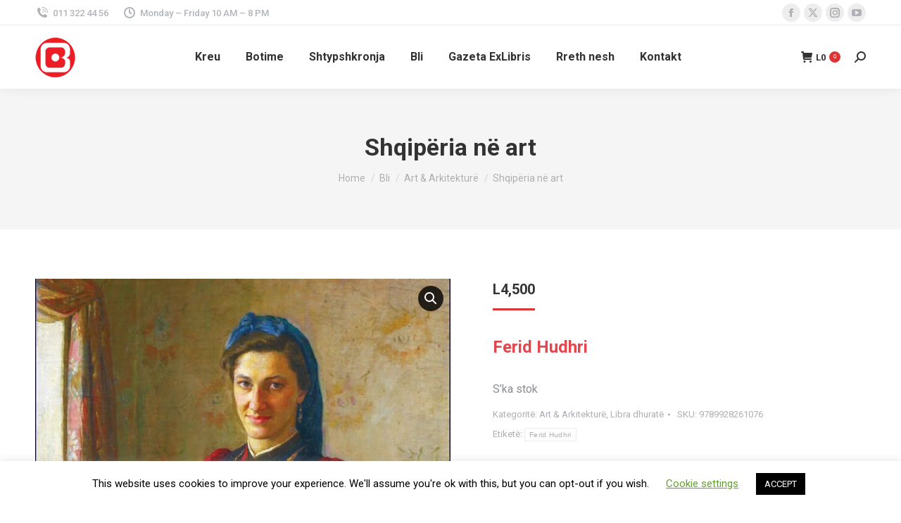

--- FILE ---
content_type: text/html; charset=UTF-8
request_url: https://onufri.com/bli/shqiperia-ne-art/
body_size: 29984
content:
<!DOCTYPE html>
<!--[if !(IE 6) | !(IE 7) | !(IE 8)  ]><!-->
<html lang="sq" class="no-js">
<!--<![endif]-->
<head>
	<meta charset="UTF-8" />
				<meta name="viewport" content="width=device-width, initial-scale=1, maximum-scale=1, user-scalable=0"/>
				<link rel="profile" href="https://gmpg.org/xfn/11" />
	<meta name='robots' content='index, follow, max-image-preview:large, max-snippet:-1, max-video-preview:-1' />

	<!-- This site is optimized with the Yoast SEO plugin v25.7 - https://yoast.com/wordpress/plugins/seo/ -->
	<title>Shqipëria në art | Onufri SHPK</title>
	<link rel="canonical" href="https://onufri.com/bli/shqiperia-ne-art/" />
	<meta property="og:locale" content="sq_AL" />
	<meta property="og:type" content="article" />
	<meta property="og:title" content="Shqipëria në art | Onufri SHPK" />
	<meta property="og:description" content="Ferid Hudhri" />
	<meta property="og:url" content="https://onufri.com/bli/shqiperia-ne-art/" />
	<meta property="og:site_name" content="Onufri SHPK" />
	<meta property="article:publisher" content="https://facebook.com/OnufriBooks/" />
	<meta property="article:modified_time" content="2025-12-18T16:50:57+00:00" />
	<meta property="og:image" content="https://onufri.com/wp-content/uploads/2020/04/Kopertina-Shqiperia-ne-Art-02.jpg" />
	<meta property="og:image:width" content="1000" />
	<meta property="og:image:height" content="1326" />
	<meta property="og:image:type" content="image/jpeg" />
	<meta name="twitter:card" content="summary_large_image" />
	<meta name="twitter:site" content="@OnufriBooks" />
	<meta name="twitter:label1" content="Est. reading time" />
	<meta name="twitter:data1" content="2 minuta" />
	<script type="application/ld+json" class="yoast-schema-graph">{"@context":"https://schema.org","@graph":[{"@type":"WebPage","@id":"https://onufri.com/bli/shqiperia-ne-art/","url":"https://onufri.com/bli/shqiperia-ne-art/","name":"Shqipëria në art | Onufri SHPK","isPartOf":{"@id":"https://onufri.com/#website"},"primaryImageOfPage":{"@id":"https://onufri.com/bli/shqiperia-ne-art/#primaryimage"},"image":{"@id":"https://onufri.com/bli/shqiperia-ne-art/#primaryimage"},"thumbnailUrl":"https://onufri.com/wp-content/uploads/2020/04/Kopertina-Shqiperia-ne-Art-02.jpg","datePublished":"2020-04-16T17:12:06+00:00","dateModified":"2025-12-18T16:50:57+00:00","breadcrumb":{"@id":"https://onufri.com/bli/shqiperia-ne-art/#breadcrumb"},"inLanguage":"sq","potentialAction":[{"@type":"ReadAction","target":["https://onufri.com/bli/shqiperia-ne-art/"]}]},{"@type":"ImageObject","inLanguage":"sq","@id":"https://onufri.com/bli/shqiperia-ne-art/#primaryimage","url":"https://onufri.com/wp-content/uploads/2020/04/Kopertina-Shqiperia-ne-Art-02.jpg","contentUrl":"https://onufri.com/wp-content/uploads/2020/04/Kopertina-Shqiperia-ne-Art-02.jpg","width":1000,"height":1326},{"@type":"BreadcrumbList","@id":"https://onufri.com/bli/shqiperia-ne-art/#breadcrumb","itemListElement":[{"@type":"ListItem","position":1,"name":"Home","item":"https://onufri.com/"},{"@type":"ListItem","position":2,"name":"Bli","item":"https://onufri.com/bli/"},{"@type":"ListItem","position":3,"name":"Shqipëria në art"}]},{"@type":"WebSite","@id":"https://onufri.com/#website","url":"https://onufri.com/","name":"Onufri SHPK","description":"Botime &amp; Shtypshkronjë","publisher":{"@id":"https://onufri.com/#organization"},"potentialAction":[{"@type":"SearchAction","target":{"@type":"EntryPoint","urlTemplate":"https://onufri.com/?s={search_term_string}"},"query-input":{"@type":"PropertyValueSpecification","valueRequired":true,"valueName":"search_term_string"}}],"inLanguage":"sq"},{"@type":"Organization","@id":"https://onufri.com/#organization","name":"Onufri","url":"https://onufri.com/","logo":{"@type":"ImageObject","inLanguage":"sq","@id":"https://onufri.com/#/schema/logo/image/","url":"https://onufri.com/wp-content/uploads/2019/12/LOGO-ONUFRI-Copy-01.png","contentUrl":"https://onufri.com/wp-content/uploads/2019/12/LOGO-ONUFRI-Copy-01.png","width":134,"height":133,"caption":"Onufri"},"image":{"@id":"https://onufri.com/#/schema/logo/image/"},"sameAs":["https://facebook.com/OnufriBooks/","https://x.com/OnufriBooks","https://instagram.com/onufribooks/","https://www.linkedin.com/company/onufri-botime","https://en.wikipedia.org/wiki/Onufri_Publishing_House"]}]}</script>
	<!-- / Yoast SEO plugin. -->


<link rel='dns-prefetch' href='//cdnjs.cloudflare.com' />
<link rel='dns-prefetch' href='//fonts.googleapis.com' />
<link rel="alternate" type="application/rss+xml" title="Onufri SHPK &raquo; Prurje" href="https://onufri.com/feed/" />
<link rel="alternate" type="application/rss+xml" title="Onufri SHPK &raquo; Prurje për Komentet" href="https://onufri.com/comments/feed/" />
<link rel="alternate" title="oEmbed (JSON)" type="application/json+oembed" href="https://onufri.com/wp-json/oembed/1.0/embed?url=https%3A%2F%2Fonufri.com%2Fbli%2Fshqiperia-ne-art%2F" />
<link rel="alternate" title="oEmbed (XML)" type="text/xml+oembed" href="https://onufri.com/wp-json/oembed/1.0/embed?url=https%3A%2F%2Fonufri.com%2Fbli%2Fshqiperia-ne-art%2F&#038;format=xml" />
<style id='wp-img-auto-sizes-contain-inline-css'>
img:is([sizes=auto i],[sizes^="auto," i]){contain-intrinsic-size:3000px 1500px}
/*# sourceURL=wp-img-auto-sizes-contain-inline-css */
</style>
<link rel='stylesheet' id='layerslider-css' href='https://onufri.com/wp-content/plugins/LayerSlider/static/layerslider/css/layerslider.css?ver=6.8.4' media='all' />
<style id='wp-emoji-styles-inline-css'>

	img.wp-smiley, img.emoji {
		display: inline !important;
		border: none !important;
		box-shadow: none !important;
		height: 1em !important;
		width: 1em !important;
		margin: 0 0.07em !important;
		vertical-align: -0.1em !important;
		background: none !important;
		padding: 0 !important;
	}
/*# sourceURL=wp-emoji-styles-inline-css */
</style>
<link rel='stylesheet' id='wp-block-library-css' href='https://onufri.com/wp-includes/css/dist/block-library/style.min.css?ver=6.9' media='all' />
<link rel='stylesheet' id='wc-blocks-style-css' href='https://onufri.com/wp-content/plugins/woocommerce/assets/client/blocks/wc-blocks.css?ver=wc-10.1.3' media='all' />
<style id='global-styles-inline-css'>
:root{--wp--preset--aspect-ratio--square: 1;--wp--preset--aspect-ratio--4-3: 4/3;--wp--preset--aspect-ratio--3-4: 3/4;--wp--preset--aspect-ratio--3-2: 3/2;--wp--preset--aspect-ratio--2-3: 2/3;--wp--preset--aspect-ratio--16-9: 16/9;--wp--preset--aspect-ratio--9-16: 9/16;--wp--preset--color--black: #000000;--wp--preset--color--cyan-bluish-gray: #abb8c3;--wp--preset--color--white: #FFF;--wp--preset--color--pale-pink: #f78da7;--wp--preset--color--vivid-red: #cf2e2e;--wp--preset--color--luminous-vivid-orange: #ff6900;--wp--preset--color--luminous-vivid-amber: #fcb900;--wp--preset--color--light-green-cyan: #7bdcb5;--wp--preset--color--vivid-green-cyan: #00d084;--wp--preset--color--pale-cyan-blue: #8ed1fc;--wp--preset--color--vivid-cyan-blue: #0693e3;--wp--preset--color--vivid-purple: #9b51e0;--wp--preset--color--accent: #dd3333;--wp--preset--color--dark-gray: #111;--wp--preset--color--light-gray: #767676;--wp--preset--gradient--vivid-cyan-blue-to-vivid-purple: linear-gradient(135deg,rgb(6,147,227) 0%,rgb(155,81,224) 100%);--wp--preset--gradient--light-green-cyan-to-vivid-green-cyan: linear-gradient(135deg,rgb(122,220,180) 0%,rgb(0,208,130) 100%);--wp--preset--gradient--luminous-vivid-amber-to-luminous-vivid-orange: linear-gradient(135deg,rgb(252,185,0) 0%,rgb(255,105,0) 100%);--wp--preset--gradient--luminous-vivid-orange-to-vivid-red: linear-gradient(135deg,rgb(255,105,0) 0%,rgb(207,46,46) 100%);--wp--preset--gradient--very-light-gray-to-cyan-bluish-gray: linear-gradient(135deg,rgb(238,238,238) 0%,rgb(169,184,195) 100%);--wp--preset--gradient--cool-to-warm-spectrum: linear-gradient(135deg,rgb(74,234,220) 0%,rgb(151,120,209) 20%,rgb(207,42,186) 40%,rgb(238,44,130) 60%,rgb(251,105,98) 80%,rgb(254,248,76) 100%);--wp--preset--gradient--blush-light-purple: linear-gradient(135deg,rgb(255,206,236) 0%,rgb(152,150,240) 100%);--wp--preset--gradient--blush-bordeaux: linear-gradient(135deg,rgb(254,205,165) 0%,rgb(254,45,45) 50%,rgb(107,0,62) 100%);--wp--preset--gradient--luminous-dusk: linear-gradient(135deg,rgb(255,203,112) 0%,rgb(199,81,192) 50%,rgb(65,88,208) 100%);--wp--preset--gradient--pale-ocean: linear-gradient(135deg,rgb(255,245,203) 0%,rgb(182,227,212) 50%,rgb(51,167,181) 100%);--wp--preset--gradient--electric-grass: linear-gradient(135deg,rgb(202,248,128) 0%,rgb(113,206,126) 100%);--wp--preset--gradient--midnight: linear-gradient(135deg,rgb(2,3,129) 0%,rgb(40,116,252) 100%);--wp--preset--font-size--small: 13px;--wp--preset--font-size--medium: 20px;--wp--preset--font-size--large: 36px;--wp--preset--font-size--x-large: 42px;--wp--preset--spacing--20: 0.44rem;--wp--preset--spacing--30: 0.67rem;--wp--preset--spacing--40: 1rem;--wp--preset--spacing--50: 1.5rem;--wp--preset--spacing--60: 2.25rem;--wp--preset--spacing--70: 3.38rem;--wp--preset--spacing--80: 5.06rem;--wp--preset--shadow--natural: 6px 6px 9px rgba(0, 0, 0, 0.2);--wp--preset--shadow--deep: 12px 12px 50px rgba(0, 0, 0, 0.4);--wp--preset--shadow--sharp: 6px 6px 0px rgba(0, 0, 0, 0.2);--wp--preset--shadow--outlined: 6px 6px 0px -3px rgb(255, 255, 255), 6px 6px rgb(0, 0, 0);--wp--preset--shadow--crisp: 6px 6px 0px rgb(0, 0, 0);}:where(.is-layout-flex){gap: 0.5em;}:where(.is-layout-grid){gap: 0.5em;}body .is-layout-flex{display: flex;}.is-layout-flex{flex-wrap: wrap;align-items: center;}.is-layout-flex > :is(*, div){margin: 0;}body .is-layout-grid{display: grid;}.is-layout-grid > :is(*, div){margin: 0;}:where(.wp-block-columns.is-layout-flex){gap: 2em;}:where(.wp-block-columns.is-layout-grid){gap: 2em;}:where(.wp-block-post-template.is-layout-flex){gap: 1.25em;}:where(.wp-block-post-template.is-layout-grid){gap: 1.25em;}.has-black-color{color: var(--wp--preset--color--black) !important;}.has-cyan-bluish-gray-color{color: var(--wp--preset--color--cyan-bluish-gray) !important;}.has-white-color{color: var(--wp--preset--color--white) !important;}.has-pale-pink-color{color: var(--wp--preset--color--pale-pink) !important;}.has-vivid-red-color{color: var(--wp--preset--color--vivid-red) !important;}.has-luminous-vivid-orange-color{color: var(--wp--preset--color--luminous-vivid-orange) !important;}.has-luminous-vivid-amber-color{color: var(--wp--preset--color--luminous-vivid-amber) !important;}.has-light-green-cyan-color{color: var(--wp--preset--color--light-green-cyan) !important;}.has-vivid-green-cyan-color{color: var(--wp--preset--color--vivid-green-cyan) !important;}.has-pale-cyan-blue-color{color: var(--wp--preset--color--pale-cyan-blue) !important;}.has-vivid-cyan-blue-color{color: var(--wp--preset--color--vivid-cyan-blue) !important;}.has-vivid-purple-color{color: var(--wp--preset--color--vivid-purple) !important;}.has-black-background-color{background-color: var(--wp--preset--color--black) !important;}.has-cyan-bluish-gray-background-color{background-color: var(--wp--preset--color--cyan-bluish-gray) !important;}.has-white-background-color{background-color: var(--wp--preset--color--white) !important;}.has-pale-pink-background-color{background-color: var(--wp--preset--color--pale-pink) !important;}.has-vivid-red-background-color{background-color: var(--wp--preset--color--vivid-red) !important;}.has-luminous-vivid-orange-background-color{background-color: var(--wp--preset--color--luminous-vivid-orange) !important;}.has-luminous-vivid-amber-background-color{background-color: var(--wp--preset--color--luminous-vivid-amber) !important;}.has-light-green-cyan-background-color{background-color: var(--wp--preset--color--light-green-cyan) !important;}.has-vivid-green-cyan-background-color{background-color: var(--wp--preset--color--vivid-green-cyan) !important;}.has-pale-cyan-blue-background-color{background-color: var(--wp--preset--color--pale-cyan-blue) !important;}.has-vivid-cyan-blue-background-color{background-color: var(--wp--preset--color--vivid-cyan-blue) !important;}.has-vivid-purple-background-color{background-color: var(--wp--preset--color--vivid-purple) !important;}.has-black-border-color{border-color: var(--wp--preset--color--black) !important;}.has-cyan-bluish-gray-border-color{border-color: var(--wp--preset--color--cyan-bluish-gray) !important;}.has-white-border-color{border-color: var(--wp--preset--color--white) !important;}.has-pale-pink-border-color{border-color: var(--wp--preset--color--pale-pink) !important;}.has-vivid-red-border-color{border-color: var(--wp--preset--color--vivid-red) !important;}.has-luminous-vivid-orange-border-color{border-color: var(--wp--preset--color--luminous-vivid-orange) !important;}.has-luminous-vivid-amber-border-color{border-color: var(--wp--preset--color--luminous-vivid-amber) !important;}.has-light-green-cyan-border-color{border-color: var(--wp--preset--color--light-green-cyan) !important;}.has-vivid-green-cyan-border-color{border-color: var(--wp--preset--color--vivid-green-cyan) !important;}.has-pale-cyan-blue-border-color{border-color: var(--wp--preset--color--pale-cyan-blue) !important;}.has-vivid-cyan-blue-border-color{border-color: var(--wp--preset--color--vivid-cyan-blue) !important;}.has-vivid-purple-border-color{border-color: var(--wp--preset--color--vivid-purple) !important;}.has-vivid-cyan-blue-to-vivid-purple-gradient-background{background: var(--wp--preset--gradient--vivid-cyan-blue-to-vivid-purple) !important;}.has-light-green-cyan-to-vivid-green-cyan-gradient-background{background: var(--wp--preset--gradient--light-green-cyan-to-vivid-green-cyan) !important;}.has-luminous-vivid-amber-to-luminous-vivid-orange-gradient-background{background: var(--wp--preset--gradient--luminous-vivid-amber-to-luminous-vivid-orange) !important;}.has-luminous-vivid-orange-to-vivid-red-gradient-background{background: var(--wp--preset--gradient--luminous-vivid-orange-to-vivid-red) !important;}.has-very-light-gray-to-cyan-bluish-gray-gradient-background{background: var(--wp--preset--gradient--very-light-gray-to-cyan-bluish-gray) !important;}.has-cool-to-warm-spectrum-gradient-background{background: var(--wp--preset--gradient--cool-to-warm-spectrum) !important;}.has-blush-light-purple-gradient-background{background: var(--wp--preset--gradient--blush-light-purple) !important;}.has-blush-bordeaux-gradient-background{background: var(--wp--preset--gradient--blush-bordeaux) !important;}.has-luminous-dusk-gradient-background{background: var(--wp--preset--gradient--luminous-dusk) !important;}.has-pale-ocean-gradient-background{background: var(--wp--preset--gradient--pale-ocean) !important;}.has-electric-grass-gradient-background{background: var(--wp--preset--gradient--electric-grass) !important;}.has-midnight-gradient-background{background: var(--wp--preset--gradient--midnight) !important;}.has-small-font-size{font-size: var(--wp--preset--font-size--small) !important;}.has-medium-font-size{font-size: var(--wp--preset--font-size--medium) !important;}.has-large-font-size{font-size: var(--wp--preset--font-size--large) !important;}.has-x-large-font-size{font-size: var(--wp--preset--font-size--x-large) !important;}
/*# sourceURL=global-styles-inline-css */
</style>

<style id='classic-theme-styles-inline-css'>
/*! This file is auto-generated */
.wp-block-button__link{color:#fff;background-color:#32373c;border-radius:9999px;box-shadow:none;text-decoration:none;padding:calc(.667em + 2px) calc(1.333em + 2px);font-size:1.125em}.wp-block-file__button{background:#32373c;color:#fff;text-decoration:none}
/*# sourceURL=/wp-includes/css/classic-themes.min.css */
</style>
<link rel='stylesheet' id='cookie-law-info-css' href='https://onufri.com/wp-content/plugins/cookie-law-info/legacy/public/css/cookie-law-info-public.css?ver=3.2.8' media='all' />
<link rel='stylesheet' id='cookie-law-info-gdpr-css' href='https://onufri.com/wp-content/plugins/cookie-law-info/legacy/public/css/cookie-law-info-gdpr.css?ver=3.2.8' media='all' />
<link rel='stylesheet' id='go-pricing-styles-css' href='https://onufri.com/wp-content/plugins/go_pricing/assets/css/go_pricing_styles.css?ver=3.4' media='all' />
<link rel='stylesheet' id='photoswipe-css' href='https://onufri.com/wp-content/plugins/woocommerce/assets/css/photoswipe/photoswipe.min.css?ver=10.1.3' media='all' />
<link rel='stylesheet' id='photoswipe-default-skin-css' href='https://onufri.com/wp-content/plugins/woocommerce/assets/css/photoswipe/default-skin/default-skin.min.css?ver=10.1.3' media='all' />
<style id='woocommerce-inline-inline-css'>
.woocommerce form .form-row .required { visibility: visible; }
/*# sourceURL=woocommerce-inline-inline-css */
</style>
<link rel='stylesheet' id='brands-styles-css' href='https://onufri.com/wp-content/plugins/woocommerce/assets/css/brands.css?ver=10.1.3' media='all' />
<link rel='stylesheet' id='the7-font-css' href='https://onufri.com/wp-content/themes/dt-the7/fonts/icomoon-the7-font/icomoon-the7-font.min.css?ver=12.9.1' media='all' />
<link rel='stylesheet' id='the7-awesome-fonts-css' href='https://onufri.com/wp-content/themes/dt-the7/fonts/FontAwesome/css/all.min.css?ver=12.9.1' media='all' />
<link rel='stylesheet' id='the7-awesome-fonts-back-css' href='https://onufri.com/wp-content/themes/dt-the7/fonts/FontAwesome/back-compat.min.css?ver=12.9.1' media='all' />
<link rel='stylesheet' id='dt-web-fonts-css' href='https://fonts.googleapis.com/css?family=Roboto:400,500,600,700' media='all' />
<link rel='stylesheet' id='dt-main-css' href='https://onufri.com/wp-content/themes/dt-the7/css/main.min.css?ver=12.9.1' media='all' />
<style id='dt-main-inline-css'>
body #load {
  display: block;
  height: 100%;
  overflow: hidden;
  position: fixed;
  width: 100%;
  z-index: 9901;
  opacity: 1;
  visibility: visible;
  transition: all .35s ease-out;
}
.load-wrap {
  width: 100%;
  height: 100%;
  background-position: center center;
  background-repeat: no-repeat;
  text-align: center;
  display: -ms-flexbox;
  display: -ms-flex;
  display: flex;
  -ms-align-items: center;
  -ms-flex-align: center;
  align-items: center;
  -ms-flex-flow: column wrap;
  flex-flow: column wrap;
  -ms-flex-pack: center;
  -ms-justify-content: center;
  justify-content: center;
}
.load-wrap > svg {
  position: absolute;
  top: 50%;
  left: 50%;
  transform: translate(-50%,-50%);
}
#load {
  background: var(--the7-elementor-beautiful-loading-bg,#ffffff);
  --the7-beautiful-spinner-color2: var(--the7-beautiful-spinner-color,rgba(51,51,51,0.25));
}

/*# sourceURL=dt-main-inline-css */
</style>
<link rel='stylesheet' id='the7-custom-scrollbar-css' href='https://onufri.com/wp-content/themes/dt-the7/lib/custom-scrollbar/custom-scrollbar.min.css?ver=12.9.1' media='all' />
<link rel='stylesheet' id='the7-wpbakery-css' href='https://onufri.com/wp-content/themes/dt-the7/css/wpbakery.min.css?ver=12.9.1' media='all' />
<link rel='stylesheet' id='the7-core-css' href='https://onufri.com/wp-content/plugins/dt-the7-core/assets/css/post-type.min.css?ver=2.7.10' media='all' />
<link rel='stylesheet' id='the7-css-vars-css' href='https://onufri.com/wp-content/uploads/the7-css/css-vars.css?ver=6d41eedf9d49' media='all' />
<link rel='stylesheet' id='dt-custom-css' href='https://onufri.com/wp-content/uploads/the7-css/custom.css?ver=6d41eedf9d49' media='all' />
<link rel='stylesheet' id='wc-dt-custom-css' href='https://onufri.com/wp-content/uploads/the7-css/compatibility/wc-dt-custom.css?ver=6d41eedf9d49' media='all' />
<link rel='stylesheet' id='dt-media-css' href='https://onufri.com/wp-content/uploads/the7-css/media.css?ver=6d41eedf9d49' media='all' />
<link rel='stylesheet' id='the7-mega-menu-css' href='https://onufri.com/wp-content/uploads/the7-css/mega-menu.css?ver=6d41eedf9d49' media='all' />
<link rel='stylesheet' id='the7-elements-albums-portfolio-css' href='https://onufri.com/wp-content/uploads/the7-css/the7-elements-albums-portfolio.css?ver=6d41eedf9d49' media='all' />
<link rel='stylesheet' id='the7-elements-css' href='https://onufri.com/wp-content/uploads/the7-css/post-type-dynamic.css?ver=6d41eedf9d49' media='all' />
<link rel='stylesheet' id='style-css' href='https://onufri.com/wp-content/themes/dt-the7-child/style.css?ver=12.9.1' media='all' />
<link rel='stylesheet' id='the7-elementor-global-css' href='https://onufri.com/wp-content/themes/dt-the7/css/compatibility/elementor/elementor-global.min.css?ver=12.9.1' media='all' />
<link rel='stylesheet' id='sib-front-css-css' href='https://onufri.com/wp-content/plugins/mailin/css/mailin-front.css?ver=6.9' media='all' />
<script src="https://onufri.com/wp-includes/js/jquery/jquery.min.js?ver=3.7.1" id="jquery-core-js"></script>
<script src="https://onufri.com/wp-includes/js/jquery/jquery-migrate.min.js?ver=3.4.1" id="jquery-migrate-js"></script>
<script id="layerslider-greensock-js-extra">
var LS_Meta = {"v":"6.8.4"};
//# sourceURL=layerslider-greensock-js-extra
</script>
<script src="https://onufri.com/wp-content/plugins/LayerSlider/static/layerslider/js/greensock.js?ver=1.19.0" id="layerslider-greensock-js"></script>
<script src="https://onufri.com/wp-content/plugins/LayerSlider/static/layerslider/js/layerslider.kreaturamedia.jquery.js?ver=6.8.4" id="layerslider-js"></script>
<script src="https://onufri.com/wp-content/plugins/LayerSlider/static/layerslider/js/layerslider.transitions.js?ver=6.8.4" id="layerslider-transitions-js"></script>
<script id="cookie-law-info-js-extra">
var Cli_Data = {"nn_cookie_ids":[],"cookielist":[],"non_necessary_cookies":[],"ccpaEnabled":"","ccpaRegionBased":"","ccpaBarEnabled":"","strictlyEnabled":["necessary","obligatoire"],"ccpaType":"gdpr","js_blocking":"","custom_integration":"","triggerDomRefresh":"","secure_cookies":""};
var cli_cookiebar_settings = {"animate_speed_hide":"500","animate_speed_show":"500","background":"#FFF","border":"#b1a6a6c2","border_on":"","button_1_button_colour":"#000","button_1_button_hover":"#000000","button_1_link_colour":"#fff","button_1_as_button":"1","button_1_new_win":"","button_2_button_colour":"#333","button_2_button_hover":"#292929","button_2_link_colour":"#444","button_2_as_button":"","button_2_hidebar":"","button_3_button_colour":"#000","button_3_button_hover":"#000000","button_3_link_colour":"#fff","button_3_as_button":"1","button_3_new_win":"","button_4_button_colour":"#000","button_4_button_hover":"#000000","button_4_link_colour":"#62a329","button_4_as_button":"","button_7_button_colour":"#61a229","button_7_button_hover":"#4e8221","button_7_link_colour":"#fff","button_7_as_button":"1","button_7_new_win":"","font_family":"inherit","header_fix":"","notify_animate_hide":"1","notify_animate_show":"","notify_div_id":"#cookie-law-info-bar","notify_position_horizontal":"right","notify_position_vertical":"bottom","scroll_close":"","scroll_close_reload":"","accept_close_reload":"","reject_close_reload":"","showagain_tab":"1","showagain_background":"#fff","showagain_border":"#000","showagain_div_id":"#cookie-law-info-again","showagain_x_position":"100px","text":"#000","show_once_yn":"","show_once":"10000","logging_on":"","as_popup":"","popup_overlay":"1","bar_heading_text":"","cookie_bar_as":"banner","popup_showagain_position":"bottom-right","widget_position":"left"};
var log_object = {"ajax_url":"https://onufri.com/wp-admin/admin-ajax.php"};
//# sourceURL=cookie-law-info-js-extra
</script>
<script src="https://onufri.com/wp-content/plugins/cookie-law-info/legacy/public/js/cookie-law-info-public.js?ver=3.2.8" id="cookie-law-info-js"></script>
<script id="gw-tweenmax-js-before">
var oldGS=window.GreenSockGlobals,oldGSQueue=window._gsQueue,oldGSDefine=window._gsDefine;window._gsDefine=null;delete(window._gsDefine);var gwGS=window.GreenSockGlobals={};
//# sourceURL=gw-tweenmax-js-before
</script>
<script src="https://cdnjs.cloudflare.com/ajax/libs/gsap/1.11.2/TweenMax.min.js" id="gw-tweenmax-js"></script>
<script id="gw-tweenmax-js-after">
try{window.GreenSockGlobals=null;window._gsQueue=null;window._gsDefine=null;delete(window.GreenSockGlobals);delete(window._gsQueue);delete(window._gsDefine);window.GreenSockGlobals=oldGS;window._gsQueue=oldGSQueue;window._gsDefine=oldGSDefine;}catch(e){}
//# sourceURL=gw-tweenmax-js-after
</script>
<script src="https://onufri.com/wp-content/plugins/woocommerce/assets/js/jquery-blockui/jquery.blockUI.min.js?ver=2.7.0-wc.10.1.3" id="jquery-blockui-js" data-wp-strategy="defer"></script>
<script id="wc-add-to-cart-js-extra">
var wc_add_to_cart_params = {"ajax_url":"/wp-admin/admin-ajax.php","wc_ajax_url":"/?wc-ajax=%%endpoint%%","i18n_view_cart":"Shih shport\u00ebn","cart_url":"https://onufri.com/bli/cart/","is_cart":"","cart_redirect_after_add":"no"};
//# sourceURL=wc-add-to-cart-js-extra
</script>
<script src="https://onufri.com/wp-content/plugins/woocommerce/assets/js/frontend/add-to-cart.min.js?ver=10.1.3" id="wc-add-to-cart-js" data-wp-strategy="defer"></script>
<script src="https://onufri.com/wp-content/plugins/woocommerce/assets/js/zoom/jquery.zoom.min.js?ver=1.7.21-wc.10.1.3" id="zoom-js" defer data-wp-strategy="defer"></script>
<script src="https://onufri.com/wp-content/plugins/woocommerce/assets/js/flexslider/jquery.flexslider.min.js?ver=2.7.2-wc.10.1.3" id="flexslider-js" defer data-wp-strategy="defer"></script>
<script src="https://onufri.com/wp-content/plugins/woocommerce/assets/js/photoswipe/photoswipe.min.js?ver=4.1.1-wc.10.1.3" id="photoswipe-js" defer data-wp-strategy="defer"></script>
<script src="https://onufri.com/wp-content/plugins/woocommerce/assets/js/photoswipe/photoswipe-ui-default.min.js?ver=4.1.1-wc.10.1.3" id="photoswipe-ui-default-js" defer data-wp-strategy="defer"></script>
<script id="wc-single-product-js-extra">
var wc_single_product_params = {"i18n_required_rating_text":"Ju lutemi, p\u00ebrzgjidhni nj\u00eb vler\u00ebsim","i18n_rating_options":["1 nga 5 yje","2 nga 5 yje","3 nga 5 yje","4 nga 5 yje","5 nga 5 yje"],"i18n_product_gallery_trigger_text":"Shihni galeri figurash n\u00eb m\u00ebnyr\u00ebn \u201cSa krejt ekrani\u201d","review_rating_required":"yes","flexslider":{"rtl":false,"animation":"slide","smoothHeight":true,"directionNav":false,"controlNav":"thumbnails","slideshow":false,"animationSpeed":500,"animationLoop":false,"allowOneSlide":false},"zoom_enabled":"1","zoom_options":[],"photoswipe_enabled":"1","photoswipe_options":{"shareEl":false,"closeOnScroll":false,"history":false,"hideAnimationDuration":0,"showAnimationDuration":0},"flexslider_enabled":"1"};
//# sourceURL=wc-single-product-js-extra
</script>
<script src="https://onufri.com/wp-content/plugins/woocommerce/assets/js/frontend/single-product.min.js?ver=10.1.3" id="wc-single-product-js" defer data-wp-strategy="defer"></script>
<script src="https://onufri.com/wp-content/plugins/woocommerce/assets/js/js-cookie/js.cookie.min.js?ver=2.1.4-wc.10.1.3" id="js-cookie-js" defer data-wp-strategy="defer"></script>
<script id="woocommerce-js-extra">
var woocommerce_params = {"ajax_url":"/wp-admin/admin-ajax.php","wc_ajax_url":"/?wc-ajax=%%endpoint%%","i18n_password_show":"Shfaqe fjal\u00ebkalimin","i18n_password_hide":"Fshihe fjal\u00ebkalimin"};
//# sourceURL=woocommerce-js-extra
</script>
<script src="https://onufri.com/wp-content/plugins/woocommerce/assets/js/frontend/woocommerce.min.js?ver=10.1.3" id="woocommerce-js" defer data-wp-strategy="defer"></script>
<script src="https://onufri.com/wp-content/plugins/js_composer/assets/js/vendors/woocommerce-add-to-cart.js?ver=8.6.1" id="vc_woocommerce-add-to-cart-js-js"></script>
<script id="dt-above-fold-js-extra">
var dtLocal = {"themeUrl":"https://onufri.com/wp-content/themes/dt-the7","passText":"To view this protected post, enter the password below:","moreButtonText":{"loading":"Loading...","loadMore":"Load more"},"postID":"57779","ajaxurl":"https://onufri.com/wp-admin/admin-ajax.php","REST":{"baseUrl":"https://onufri.com/wp-json/the7/v1","endpoints":{"sendMail":"/send-mail"}},"contactMessages":{"required":"One or more fields have an error. Please check and try again.","terms":"Please accept the privacy policy.","fillTheCaptchaError":"Please, fill the captcha."},"captchaSiteKey":"","ajaxNonce":"ab16bdddde","pageData":"","themeSettings":{"smoothScroll":"off","lazyLoading":false,"desktopHeader":{"height":90},"ToggleCaptionEnabled":"disabled","ToggleCaption":"Navigation","floatingHeader":{"showAfter":94,"showMenu":true,"height":60,"logo":{"showLogo":true,"html":"\u003Cimg class=\" preload-me\" src=\"https://onufri.com/wp-content/uploads/2019/12/LOGO-ONUFRI-Copy-01-1.png\" srcset=\"https://onufri.com/wp-content/uploads/2019/12/LOGO-ONUFRI-Copy-01-1.png 57w, https://onufri.com/wp-content/uploads/2019/12/LOGO-ONUFRI-Copy-01-1.png 57w\" width=\"57\" height=\"57\"   sizes=\"57px\" alt=\"Onufri SHPK\" /\u003E","url":"https://onufri.com/"}},"topLine":{"floatingTopLine":{"logo":{"showLogo":false,"html":""}}},"mobileHeader":{"firstSwitchPoint":992,"secondSwitchPoint":778,"firstSwitchPointHeight":60,"secondSwitchPointHeight":60,"mobileToggleCaptionEnabled":"disabled","mobileToggleCaption":"Menu"},"stickyMobileHeaderFirstSwitch":{"logo":{"html":"\u003Cimg class=\" preload-me\" src=\"https://onufri.com/wp-content/uploads/2019/12/LOGO-ONUFRI-Copy-01-1.png\" srcset=\"https://onufri.com/wp-content/uploads/2019/12/LOGO-ONUFRI-Copy-01-1.png 57w\" width=\"57\" height=\"57\"   sizes=\"57px\" alt=\"Onufri SHPK\" /\u003E"}},"stickyMobileHeaderSecondSwitch":{"logo":{"html":"\u003Cimg class=\" preload-me\" src=\"https://onufri.com/wp-content/uploads/2019/12/LOGO-ONUFRI-Copy-01-1.png\" srcset=\"https://onufri.com/wp-content/uploads/2019/12/LOGO-ONUFRI-Copy-01-1.png 57w\" width=\"57\" height=\"57\"   sizes=\"57px\" alt=\"Onufri SHPK\" /\u003E"}},"sidebar":{"switchPoint":992},"boxedWidth":"1280px"},"VCMobileScreenWidth":"778","wcCartFragmentHash":"23390758bbaca8e72ae2eb747c508702","elementor":{"settings":{"container_width":1140}}};
var dtShare = {"shareButtonText":{"facebook":"Share on Facebook","twitter":"Share on X","pinterest":"Pin it","linkedin":"Share on Linkedin","whatsapp":"Share on Whatsapp"},"overlayOpacity":"85"};
//# sourceURL=dt-above-fold-js-extra
</script>
<script src="https://onufri.com/wp-content/themes/dt-the7/js/above-the-fold.min.js?ver=12.9.1" id="dt-above-fold-js"></script>
<script src="https://onufri.com/wp-content/themes/dt-the7/js/compatibility/woocommerce/woocommerce.min.js?ver=12.9.1" id="dt-woocommerce-js"></script>
<script id="sib-front-js-js-extra">
var sibErrMsg = {"invalidMail":"Please fill out valid email address","requiredField":"Please fill out required fields","invalidDateFormat":"Please fill out valid date format","invalidSMSFormat":"Please fill out valid phone number"};
var ajax_sib_front_object = {"ajax_url":"https://onufri.com/wp-admin/admin-ajax.php","ajax_nonce":"e7a768d966","flag_url":"https://onufri.com/wp-content/plugins/mailin/img/flags/"};
//# sourceURL=sib-front-js-js-extra
</script>
<script src="https://onufri.com/wp-content/plugins/mailin/js/mailin-front.js?ver=1755169653" id="sib-front-js-js"></script>
<script></script><meta name="generator" content="Powered by LayerSlider 6.8.4 - Multi-Purpose, Responsive, Parallax, Mobile-Friendly Slider Plugin for WordPress." />
<!-- LayerSlider updates and docs at: https://layerslider.kreaturamedia.com -->
<link rel="https://api.w.org/" href="https://onufri.com/wp-json/" /><link rel="alternate" title="JSON" type="application/json" href="https://onufri.com/wp-json/wp/v2/product/57779" /><link rel="EditURI" type="application/rsd+xml" title="RSD" href="https://onufri.com/xmlrpc.php?rsd" />
<meta name="generator" content="WordPress 6.9" />
<meta name="generator" content="WooCommerce 10.1.3" />
<link rel='shortlink' href='https://onufri.com/?p=57779' />
	<noscript><style>.woocommerce-product-gallery{ opacity: 1 !important; }</style></noscript>
	<meta name="generator" content="Elementor 3.25.10; features: e_optimized_control_loading; settings: css_print_method-external, google_font-enabled, font_display-auto">
			<script  type="text/javascript">
				!function(f,b,e,v,n,t,s){if(f.fbq)return;n=f.fbq=function(){n.callMethod?
					n.callMethod.apply(n,arguments):n.queue.push(arguments)};if(!f._fbq)f._fbq=n;
					n.push=n;n.loaded=!0;n.version='2.0';n.queue=[];t=b.createElement(e);t.async=!0;
					t.src=v;s=b.getElementsByTagName(e)[0];s.parentNode.insertBefore(t,s)}(window,
					document,'script','https://connect.facebook.net/en_US/fbevents.js');
			</script>
			<!-- WooCommerce Facebook Integration Begin -->
			<script  type="text/javascript">

				fbq('init', '241885463792293', {}, {
    "agent": "woocommerce-10.1.3-3.3.0"
});

				fbq( 'track', 'PageView', {
    "source": "woocommerce",
    "version": "10.1.3",
    "pluginVersion": "3.3.0"
} );

				document.addEventListener( 'DOMContentLoaded', function() {
					// Insert placeholder for events injected when a product is added to the cart through AJAX.
					document.body.insertAdjacentHTML( 'beforeend', '<div class=\"wc-facebook-pixel-event-placeholder\"></div>' );
				}, false );

			</script>
			<!-- WooCommerce Facebook Integration End -->
						<style>
				.e-con.e-parent:nth-of-type(n+4):not(.e-lazyloaded):not(.e-no-lazyload),
				.e-con.e-parent:nth-of-type(n+4):not(.e-lazyloaded):not(.e-no-lazyload) * {
					background-image: none !important;
				}
				@media screen and (max-height: 1024px) {
					.e-con.e-parent:nth-of-type(n+3):not(.e-lazyloaded):not(.e-no-lazyload),
					.e-con.e-parent:nth-of-type(n+3):not(.e-lazyloaded):not(.e-no-lazyload) * {
						background-image: none !important;
					}
				}
				@media screen and (max-height: 640px) {
					.e-con.e-parent:nth-of-type(n+2):not(.e-lazyloaded):not(.e-no-lazyload),
					.e-con.e-parent:nth-of-type(n+2):not(.e-lazyloaded):not(.e-no-lazyload) * {
						background-image: none !important;
					}
				}
			</style>
			<meta name="generator" content="Powered by WPBakery Page Builder - drag and drop page builder for WordPress."/>
<meta name="generator" content="Powered by Slider Revolution 6.7.23 - responsive, Mobile-Friendly Slider Plugin for WordPress with comfortable drag and drop interface." />
<script type="text/javascript" id="the7-loader-script">
document.addEventListener("DOMContentLoaded", function(event) {
	var load = document.getElementById("load");
	if(!load.classList.contains('loader-removed')){
		var removeLoading = setTimeout(function() {
			load.className += " loader-removed";
		}, 300);
	}
});
</script>
		<link rel="icon" href="https://onufri.com/wp-content/uploads/2024/12/logo-onufri-02.png" type="image/png" sizes="16x16"/><script>function setREVStartSize(e){
			//window.requestAnimationFrame(function() {
				window.RSIW = window.RSIW===undefined ? window.innerWidth : window.RSIW;
				window.RSIH = window.RSIH===undefined ? window.innerHeight : window.RSIH;
				try {
					var pw = document.getElementById(e.c).parentNode.offsetWidth,
						newh;
					pw = pw===0 || isNaN(pw) || (e.l=="fullwidth" || e.layout=="fullwidth") ? window.RSIW : pw;
					e.tabw = e.tabw===undefined ? 0 : parseInt(e.tabw);
					e.thumbw = e.thumbw===undefined ? 0 : parseInt(e.thumbw);
					e.tabh = e.tabh===undefined ? 0 : parseInt(e.tabh);
					e.thumbh = e.thumbh===undefined ? 0 : parseInt(e.thumbh);
					e.tabhide = e.tabhide===undefined ? 0 : parseInt(e.tabhide);
					e.thumbhide = e.thumbhide===undefined ? 0 : parseInt(e.thumbhide);
					e.mh = e.mh===undefined || e.mh=="" || e.mh==="auto" ? 0 : parseInt(e.mh,0);
					if(e.layout==="fullscreen" || e.l==="fullscreen")
						newh = Math.max(e.mh,window.RSIH);
					else{
						e.gw = Array.isArray(e.gw) ? e.gw : [e.gw];
						for (var i in e.rl) if (e.gw[i]===undefined || e.gw[i]===0) e.gw[i] = e.gw[i-1];
						e.gh = e.el===undefined || e.el==="" || (Array.isArray(e.el) && e.el.length==0)? e.gh : e.el;
						e.gh = Array.isArray(e.gh) ? e.gh : [e.gh];
						for (var i in e.rl) if (e.gh[i]===undefined || e.gh[i]===0) e.gh[i] = e.gh[i-1];
											
						var nl = new Array(e.rl.length),
							ix = 0,
							sl;
						e.tabw = e.tabhide>=pw ? 0 : e.tabw;
						e.thumbw = e.thumbhide>=pw ? 0 : e.thumbw;
						e.tabh = e.tabhide>=pw ? 0 : e.tabh;
						e.thumbh = e.thumbhide>=pw ? 0 : e.thumbh;
						for (var i in e.rl) nl[i] = e.rl[i]<window.RSIW ? 0 : e.rl[i];
						sl = nl[0];
						for (var i in nl) if (sl>nl[i] && nl[i]>0) { sl = nl[i]; ix=i;}
						var m = pw>(e.gw[ix]+e.tabw+e.thumbw) ? 1 : (pw-(e.tabw+e.thumbw)) / (e.gw[ix]);
						newh =  (e.gh[ix] * m) + (e.tabh + e.thumbh);
					}
					var el = document.getElementById(e.c);
					if (el!==null && el) el.style.height = newh+"px";
					el = document.getElementById(e.c+"_wrapper");
					if (el!==null && el) {
						el.style.height = newh+"px";
						el.style.display = "block";
					}
				} catch(e){
					console.log("Failure at Presize of Slider:" + e)
				}
			//});
		  };</script>
<noscript><style> .wpb_animate_when_almost_visible { opacity: 1; }</style></noscript><style id='the7-custom-inline-css' type='text/css'>
.sub-nav .menu-item i.fa,
.sub-nav .menu-item i.fas,
.sub-nav .menu-item i.far,
.sub-nav .menu-item i.fab {
	text-align: center;
	width: 1.25em;
}
</style>
<style id="wpforms-css-vars-root">
				:root {
					--wpforms-field-border-radius: 3px;
--wpforms-field-border-style: solid;
--wpforms-field-border-size: 1px;
--wpforms-field-background-color: #ffffff;
--wpforms-field-border-color: rgba( 0, 0, 0, 0.25 );
--wpforms-field-border-color-spare: rgba( 0, 0, 0, 0.25 );
--wpforms-field-text-color: rgba( 0, 0, 0, 0.7 );
--wpforms-field-menu-color: #ffffff;
--wpforms-label-color: rgba( 0, 0, 0, 0.85 );
--wpforms-label-sublabel-color: rgba( 0, 0, 0, 0.55 );
--wpforms-label-error-color: #d63637;
--wpforms-button-border-radius: 3px;
--wpforms-button-border-style: none;
--wpforms-button-border-size: 1px;
--wpforms-button-background-color: #066aab;
--wpforms-button-border-color: #066aab;
--wpforms-button-text-color: #ffffff;
--wpforms-page-break-color: #066aab;
--wpforms-background-image: none;
--wpforms-background-position: center center;
--wpforms-background-repeat: no-repeat;
--wpforms-background-size: cover;
--wpforms-background-width: 100px;
--wpforms-background-height: 100px;
--wpforms-background-color: rgba( 0, 0, 0, 0 );
--wpforms-background-url: none;
--wpforms-container-padding: 0px;
--wpforms-container-border-style: none;
--wpforms-container-border-width: 1px;
--wpforms-container-border-color: #000000;
--wpforms-container-border-radius: 3px;
--wpforms-field-size-input-height: 43px;
--wpforms-field-size-input-spacing: 15px;
--wpforms-field-size-font-size: 16px;
--wpforms-field-size-line-height: 19px;
--wpforms-field-size-padding-h: 14px;
--wpforms-field-size-checkbox-size: 16px;
--wpforms-field-size-sublabel-spacing: 5px;
--wpforms-field-size-icon-size: 1;
--wpforms-label-size-font-size: 16px;
--wpforms-label-size-line-height: 19px;
--wpforms-label-size-sublabel-font-size: 14px;
--wpforms-label-size-sublabel-line-height: 17px;
--wpforms-button-size-font-size: 17px;
--wpforms-button-size-height: 41px;
--wpforms-button-size-padding-h: 15px;
--wpforms-button-size-margin-top: 10px;
--wpforms-container-shadow-size-box-shadow: none;

				}
			</style><link rel='stylesheet' id='rs-plugin-settings-css' href='//onufri.com/wp-content/plugins/revslider/sr6/assets/css/rs6.css?ver=6.7.23' media='all' />
<style id='rs-plugin-settings-inline-css'>
#rs-demo-id {}
/*# sourceURL=rs-plugin-settings-inline-css */
</style>
</head>
<body id="the7-body" class="wp-singular product-template-default single single-product postid-57779 wp-embed-responsive wp-theme-dt-the7 wp-child-theme-dt-the7-child theme-dt-the7 the7-core-ver-2.7.10 woocommerce woocommerce-page woocommerce-no-js no-comments dt-responsive-on right-mobile-menu-close-icon ouside-menu-close-icon mobile-hamburger-close-bg-enable mobile-hamburger-close-bg-hover-enable  fade-medium-mobile-menu-close-icon fade-medium-menu-close-icon srcset-enabled btn-flat custom-btn-color custom-btn-hover-color phantom-sticky phantom-shadow-decoration phantom-custom-logo-on sticky-mobile-header top-header first-switch-logo-left first-switch-menu-right second-switch-logo-left second-switch-menu-right right-mobile-menu layzr-loading-on popup-message-style the7-ver-12.9.1 dt-fa-compatibility hide-product-title wpb-js-composer js-comp-ver-8.6.1 vc_responsive elementor-default elementor-kit-59174">
<!-- The7 12.9.1 -->
<div id="load" class="spinner-loader">
	<div class="load-wrap"><style type="text/css">
    [class*="the7-spinner-animate-"]{
        animation: spinner-animation 1s cubic-bezier(1,1,1,1) infinite;
        x:46.5px;
        y:40px;
        width:7px;
        height:20px;
        fill:var(--the7-beautiful-spinner-color2);
        opacity: 0.2;
    }
    .the7-spinner-animate-2{
        animation-delay: 0.083s;
    }
    .the7-spinner-animate-3{
        animation-delay: 0.166s;
    }
    .the7-spinner-animate-4{
         animation-delay: 0.25s;
    }
    .the7-spinner-animate-5{
         animation-delay: 0.33s;
    }
    .the7-spinner-animate-6{
         animation-delay: 0.416s;
    }
    .the7-spinner-animate-7{
         animation-delay: 0.5s;
    }
    .the7-spinner-animate-8{
         animation-delay: 0.58s;
    }
    .the7-spinner-animate-9{
         animation-delay: 0.666s;
    }
    .the7-spinner-animate-10{
         animation-delay: 0.75s;
    }
    .the7-spinner-animate-11{
        animation-delay: 0.83s;
    }
    .the7-spinner-animate-12{
        animation-delay: 0.916s;
    }
    @keyframes spinner-animation{
        from {
            opacity: 1;
        }
        to{
            opacity: 0;
        }
    }
</style>
<svg width="75px" height="75px" xmlns="http://www.w3.org/2000/svg" viewBox="0 0 100 100" preserveAspectRatio="xMidYMid">
	<rect class="the7-spinner-animate-1" rx="5" ry="5" transform="rotate(0 50 50) translate(0 -30)"></rect>
	<rect class="the7-spinner-animate-2" rx="5" ry="5" transform="rotate(30 50 50) translate(0 -30)"></rect>
	<rect class="the7-spinner-animate-3" rx="5" ry="5" transform="rotate(60 50 50) translate(0 -30)"></rect>
	<rect class="the7-spinner-animate-4" rx="5" ry="5" transform="rotate(90 50 50) translate(0 -30)"></rect>
	<rect class="the7-spinner-animate-5" rx="5" ry="5" transform="rotate(120 50 50) translate(0 -30)"></rect>
	<rect class="the7-spinner-animate-6" rx="5" ry="5" transform="rotate(150 50 50) translate(0 -30)"></rect>
	<rect class="the7-spinner-animate-7" rx="5" ry="5" transform="rotate(180 50 50) translate(0 -30)"></rect>
	<rect class="the7-spinner-animate-8" rx="5" ry="5" transform="rotate(210 50 50) translate(0 -30)"></rect>
	<rect class="the7-spinner-animate-9" rx="5" ry="5" transform="rotate(240 50 50) translate(0 -30)"></rect>
	<rect class="the7-spinner-animate-10" rx="5" ry="5" transform="rotate(270 50 50) translate(0 -30)"></rect>
	<rect class="the7-spinner-animate-11" rx="5" ry="5" transform="rotate(300 50 50) translate(0 -30)"></rect>
	<rect class="the7-spinner-animate-12" rx="5" ry="5" transform="rotate(330 50 50) translate(0 -30)"></rect>
</svg></div>
</div>
<div id="page" >
	<a class="skip-link screen-reader-text" href="#content">Skip to content</a>

<div class="masthead inline-header center widgets full-height shadow-decoration shadow-mobile-header-decoration small-mobile-menu-icon dt-parent-menu-clickable show-sub-menu-on-hover show-device-logo show-mobile-logo" >

	<div class="top-bar full-width-line top-bar-line-hide">
	<div class="top-bar-bg" ></div>
	<div class="left-widgets mini-widgets"><span class="mini-contacts phone show-on-desktop in-top-bar-left in-menu-second-switch"><i class="fa-fw icomoon-the7-font-the7-phone-06"></i>011 322 44 56</span><span class="mini-contacts clock show-on-desktop in-top-bar-left in-menu-second-switch"><i class="fa-fw icomoon-the7-font-the7-clock-01"></i>Monday – Friday 10 AM – 8 PM</span></div><div class="right-widgets mini-widgets"><div class="soc-ico show-on-desktop in-top-bar-right in-menu-second-switch custom-bg disabled-border border-off hover-accent-bg hover-disabled-border  hover-border-off"><a title="Facebook page opens in new window" href="/" target="_blank" class="facebook"><span class="soc-font-icon"></span><span class="screen-reader-text">Facebook page opens in new window</span></a><a title="X page opens in new window" href="/" target="_blank" class="twitter"><span class="soc-font-icon"></span><span class="screen-reader-text">X page opens in new window</span></a><a title="Instagram page opens in new window" href="/" target="_blank" class="instagram"><span class="soc-font-icon"></span><span class="screen-reader-text">Instagram page opens in new window</span></a><a title="YouTube page opens in new window" href="/" target="_blank" class="you-tube"><span class="soc-font-icon"></span><span class="screen-reader-text">YouTube page opens in new window</span></a></div></div></div>

	<header class="header-bar" role="banner">

		<div class="branding">
	<div id="site-title" class="assistive-text">Onufri SHPK</div>
	<div id="site-description" class="assistive-text">Botime &amp; Shtypshkronjë</div>
	<a class="" href="https://onufri.com/"><img class=" preload-me" src="https://onufri.com/wp-content/uploads/2019/12/LOGO-ONUFRI-Copy-01-1.png" srcset="https://onufri.com/wp-content/uploads/2019/12/LOGO-ONUFRI-Copy-01-1.png 57w, https://onufri.com/wp-content/uploads/2019/12/LOGO-ONUFRI-Copy-01-1.png 57w" width="57" height="57"   sizes="57px" alt="Onufri SHPK" /><img class="mobile-logo preload-me" src="https://onufri.com/wp-content/uploads/2019/12/LOGO-ONUFRI-Copy-01-1.png" srcset="https://onufri.com/wp-content/uploads/2019/12/LOGO-ONUFRI-Copy-01-1.png 57w" width="57" height="57"   sizes="57px" alt="Onufri SHPK" /></a></div>

		<ul id="primary-menu" class="main-nav underline-decoration l-to-r-line outside-item-remove-margin"><li class="menu-item menu-item-type-post_type menu-item-object-page menu-item-home menu-item-57345 first depth-0"><a href='https://onufri.com/' data-level='1'><span class="menu-item-text"><span class="menu-text">Kreu</span></span></a></li> <li class="menu-item menu-item-type-post_type menu-item-object-page menu-item-57346 depth-0"><a href='https://onufri.com/botime/' data-level='1'><span class="menu-item-text"><span class="menu-text">Botime</span></span></a></li> <li class="menu-item menu-item-type-post_type menu-item-object-page menu-item-57347 depth-0"><a href='https://onufri.com/shtypshkronja/' data-level='1'><span class="menu-item-text"><span class="menu-text">Shtypshkronja</span></span></a></li> <li class="menu-item menu-item-type-post_type menu-item-object-page current_page_parent menu-item-57506 depth-0"><a href='https://onufri.com/bli/' data-level='1'><span class="menu-item-text"><span class="menu-text">Bli</span></span></a></li> <li class="menu-item menu-item-type-custom menu-item-object-custom menu-item-57362 depth-0"><a href='https://exlibris.al' data-level='1'><span class="menu-item-text"><span class="menu-text">Gazeta ExLibris</span></span></a></li> <li class="menu-item menu-item-type-post_type menu-item-object-page menu-item-57348 depth-0"><a href='https://onufri.com/rreth-nesh/' data-level='1'><span class="menu-item-text"><span class="menu-text">Rreth nesh</span></span></a></li> <li class="menu-item menu-item-type-post_type menu-item-object-page menu-item-57349 last depth-0"><a href='https://onufri.com/kontakt/' data-level='1'><span class="menu-item-text"><span class="menu-text">Kontakt</span></span></a></li> </ul>
		<div class="mini-widgets"><div class="show-on-desktop near-logo-first-switch near-logo-second-switch">
<div class="wc-shopping-cart shopping-cart round-counter-style show-sub-cart" data-cart-hash="23390758bbaca8e72ae2eb747c508702">

	<a class="wc-ico-cart round-counter-style show-sub-cart" href="https://onufri.com/bli/cart/"><i class="the7-mw-icon-cart-bold"></i><span class="woocommerce-Price-amount amount"><bdi><span class="woocommerce-Price-currencySymbol">L</span>0</bdi></span><span class="counter">0</span></a>

	<div class="shopping-cart-wrap">
		<div class="shopping-cart-inner">
			
						<p class="buttons top-position">
				<a href="https://onufri.com/bli/cart/" class="button view-cart">Shih shportën</a><a href="https://onufri.com/bli/checkout/" class="button checkout">Checkout</a>			</p>

						<ul class="cart_list product_list_widget empty">
				<li>Nuk ka libra në shportë.</li>			</ul>
			<div class="shopping-cart-bottom" style="display: none">
				<p class="total">
					<strong>Subtotal:</strong> <span class="woocommerce-Price-amount amount"><bdi><span class="woocommerce-Price-currencySymbol">L</span>0</bdi></span>				</p>
				<p class="buttons">
					<a href="https://onufri.com/bli/cart/" class="button view-cart">Shih shportën</a><a href="https://onufri.com/bli/checkout/" class="button checkout">Checkout</a>				</p>
			</div>
					</div>
	</div>

</div>
</div><div class="mini-search show-on-desktop near-logo-first-switch near-logo-second-switch popup-search custom-icon"><form class="searchform mini-widget-searchform" role="search" method="get" action="https://onufri.com/">

	<div class="screen-reader-text">Search:</div>

	
		<a href="" class="submit text-disable"><i class=" mw-icon the7-mw-icon-search-bold"></i></a>
		<div class="popup-search-wrap">
			<input type="text" aria-label="Search" class="field searchform-s" name="s" value="" placeholder="Type and hit enter …" title="Search form"/>
			<a href="" class="search-icon"  aria-label="Search"><i class="the7-mw-icon-search-bold" aria-hidden="true"></i></a>
		</div>

			<input type="submit" class="assistive-text searchsubmit" value="Go!"/>
</form>
</div></div>
	</header>

</div>
<div role="navigation" aria-label="Main Menu" class="dt-mobile-header mobile-menu-show-divider">
	<div class="dt-close-mobile-menu-icon" aria-label="Close" role="button" tabindex="0"><div class="close-line-wrap"><span class="close-line"></span><span class="close-line"></span><span class="close-line"></span></div></div>	<ul id="mobile-menu" class="mobile-main-nav">
		<li class="menu-item menu-item-type-post_type menu-item-object-page menu-item-home menu-item-57345 first depth-0"><a href='https://onufri.com/' data-level='1'><span class="menu-item-text"><span class="menu-text">Kreu</span></span></a></li> <li class="menu-item menu-item-type-post_type menu-item-object-page menu-item-57346 depth-0"><a href='https://onufri.com/botime/' data-level='1'><span class="menu-item-text"><span class="menu-text">Botime</span></span></a></li> <li class="menu-item menu-item-type-post_type menu-item-object-page menu-item-57347 depth-0"><a href='https://onufri.com/shtypshkronja/' data-level='1'><span class="menu-item-text"><span class="menu-text">Shtypshkronja</span></span></a></li> <li class="menu-item menu-item-type-post_type menu-item-object-page current_page_parent menu-item-57506 depth-0"><a href='https://onufri.com/bli/' data-level='1'><span class="menu-item-text"><span class="menu-text">Bli</span></span></a></li> <li class="menu-item menu-item-type-custom menu-item-object-custom menu-item-57362 depth-0"><a href='https://exlibris.al' data-level='1'><span class="menu-item-text"><span class="menu-text">Gazeta ExLibris</span></span></a></li> <li class="menu-item menu-item-type-post_type menu-item-object-page menu-item-57348 depth-0"><a href='https://onufri.com/rreth-nesh/' data-level='1'><span class="menu-item-text"><span class="menu-text">Rreth nesh</span></span></a></li> <li class="menu-item menu-item-type-post_type menu-item-object-page menu-item-57349 last depth-0"><a href='https://onufri.com/kontakt/' data-level='1'><span class="menu-item-text"><span class="menu-text">Kontakt</span></span></a></li> 	</ul>
	<div class='mobile-mini-widgets-in-menu'></div>
</div>

		<div class="page-title title-center solid-bg page-title-responsive-enabled">
			<div class="wf-wrap">

				<div class="page-title-head hgroup"><h2 class="entry-title">Shqipëria në art</h2></div><div class="page-title-breadcrumbs"><div class="assistive-text">You are here:</div><ol class="breadcrumbs text-small" itemscope itemtype="https://schema.org/BreadcrumbList"><li itemprop="itemListElement" itemscope itemtype="https://schema.org/ListItem"><a itemprop="item" href="https://onufri.com" title="Home"><span itemprop="name">Home</span></a><meta itemprop="position" content="1" /></li><li itemprop="itemListElement" itemscope itemtype="https://schema.org/ListItem"><a itemprop="item" href="https://onufri.com/bli/" title="Bli"><span itemprop="name">Bli</span></a><meta itemprop="position" content="2" /></li><li itemprop="itemListElement" itemscope itemtype="https://schema.org/ListItem"><a itemprop="item" href="https://onufri.com/product-category/art-arkitekture/" title="Art &amp; Arkitekturë"><span itemprop="name">Art &amp; Arkitekturë</span></a><meta itemprop="position" content="3" /></li><li itemprop="itemListElement" itemscope itemtype="https://schema.org/ListItem"><span itemprop="name">Shqipëria në art</span><meta itemprop="position" content="4" /></li></ol></div>			</div>
		</div>

		

<div id="main" class="sidebar-none sidebar-divider-vertical">

	
	<div class="main-gradient"></div>
	<div class="wf-wrap">
	<div class="wf-container-main">

	

			<!-- Content -->
		<div id="content" class="content" role="main">
	
					
			<div class="woocommerce-notices-wrapper"></div><div id="product-57779" class="description-off product type-product post-57779 status-publish first outofstock product_cat-art-arkitekture product_cat-libra-dhurate product_tag-ferid-hudhri has-post-thumbnail shipping-taxable purchasable product-type-simple">

	<div class="woocommerce-product-gallery woocommerce-product-gallery--with-images woocommerce-product-gallery--columns-4 images" data-columns="4" style="opacity: 0; transition: opacity .25s ease-in-out;">
	<div class="woocommerce-product-gallery__wrapper">
		<div data-thumb="https://onufri.com/wp-content/uploads/2020/04/Kopertina-Shqiperia-ne-Art-02-200x200.jpg" data-thumb-alt="Shqipëria në art" data-thumb-srcset="https://onufri.com/wp-content/uploads/2020/04/Kopertina-Shqiperia-ne-Art-02-200x200.jpg 200w, https://onufri.com/wp-content/uploads/2020/04/Kopertina-Shqiperia-ne-Art-02-150x150.jpg 150w"  data-thumb-sizes="(max-width: 200px) 100vw, 200px" class="woocommerce-product-gallery__image"><a href="https://onufri.com/wp-content/uploads/2020/04/Kopertina-Shqiperia-ne-Art-02.jpg"><img fetchpriority="high" width="600" height="796" src="https://onufri.com/wp-content/uploads/2020/04/Kopertina-Shqiperia-ne-Art-02-600x796.jpg" class="wp-post-image" alt="Shqipëria në art" data-caption="" data-src="https://onufri.com/wp-content/uploads/2020/04/Kopertina-Shqiperia-ne-Art-02.jpg" data-large_image="https://onufri.com/wp-content/uploads/2020/04/Kopertina-Shqiperia-ne-Art-02.jpg" data-large_image_width="1000" data-large_image_height="1326" decoding="async" srcset="https://onufri.com/wp-content/uploads/2020/04/Kopertina-Shqiperia-ne-Art-02-600x796.jpg 600w, https://onufri.com/wp-content/uploads/2020/04/Kopertina-Shqiperia-ne-Art-02-226x300.jpg 226w, https://onufri.com/wp-content/uploads/2020/04/Kopertina-Shqiperia-ne-Art-02-772x1024.jpg 772w, https://onufri.com/wp-content/uploads/2020/04/Kopertina-Shqiperia-ne-Art-02-768x1018.jpg 768w, https://onufri.com/wp-content/uploads/2020/04/Kopertina-Shqiperia-ne-Art-02-300x398.jpg 300w, https://onufri.com/wp-content/uploads/2020/04/Kopertina-Shqiperia-ne-Art-02.jpg 1000w" sizes="(max-width: 600px) 100vw, 600px" /></a></div>	</div>
</div>

	<div class="summary entry-summary">
		<h1 class="product_title entry-title">Shqipëria në art</h1>
<p class="price"><span class="woocommerce-Price-amount amount"><bdi><span class="woocommerce-Price-currencySymbol">L</span>4,500</bdi></span></p>
<div class="woocommerce-product-details__short-description">
	<h3><span style="color: #e1474d;">Ferid Hudhri</span></h3>
</div>
<p class="stock out-of-stock">S’ka stok</p>
<div class="product_meta">

	


	<span class="posted_in">Kategoritë: <a href="https://onufri.com/product-category/art-arkitekture/" rel="tag">Art &amp; Arkitekturë</a>, <a href="https://onufri.com/product-category/libra-dhurate/" rel="tag">Libra dhuratë</a></span>
	
        <span class="sku_wrapper">SKU: <span class="sku">9789928261076</span></span>

	
	<span class="tagged_as">Etiketë: <a href="https://onufri.com/product-tag/ferid-hudhri/" rel="tag">Ferid Hudhri</a></span>
	
</div>
<div class="single-share-box">
	<div class="share-link-description"><span class="share-link-icon"><svg version="1.1" xmlns="http://www.w3.org/2000/svg" xmlns:xlink="http://www.w3.org/1999/xlink" x="0px" y="0px" viewBox="0 0 16 16" style="enable-background:new 0 0 16 16;" xml:space="preserve"><path d="M11,2.5C11,1.1,12.1,0,13.5,0S16,1.1,16,2.5C16,3.9,14.9,5,13.5,5c-0.7,0-1.4-0.3-1.9-0.9L4.9,7.2c0.2,0.5,0.2,1,0,1.5l6.7,3.1c0.9-1,2.5-1.2,3.5-0.3s1.2,2.5,0.3,3.5s-2.5,1.2-3.5,0.3c-0.8-0.7-1.1-1.7-0.8-2.6L4.4,9.6c-0.9,1-2.5,1.2-3.5,0.3s-1.2-2.5-0.3-3.5s2.5-1.2,3.5-0.3c0.1,0.1,0.2,0.2,0.3,0.3l6.7-3.1C11,3,11,2.8,11,2.5z"/></svg></span>Share this product</div>
	<div class="share-buttons">
		<a class="twitter" href="https://twitter.com/share?url=https%3A%2F%2Fonufri.com%2Fbli%2Fshqiperia-ne-art%2F&#038;text=Shqip%C3%ABria+n%C3%AB+art" title="X" target="_blank" ><svg xmlns="http://www.w3.org/2000/svg" width="16" height="16" viewBox="0 0 512 512" fill="currentColor"><path d="M389.2 48h70.6L305.6 224.2 487 464H345L233.7 318.6 106.5 464H35.8L200.7 275.5 26.8 48H172.4L272.9 180.9 389.2 48zM364.4 421.8h39.1L151.1 88h-42L364.4 421.8z"/></svg><span class="soc-font-icon"></span><span class="social-text">Share on X</span><span class="screen-reader-text">Share on X</span></a>
<a class="facebook" href="https://www.facebook.com/sharer.php?u=https%3A%2F%2Fonufri.com%2Fbli%2Fshqiperia-ne-art%2F&#038;t=Shqip%C3%ABria+n%C3%AB+art" title="Facebook" target="_blank" ><svg xmlns="http://www.w3.org/2000/svg" width="16" height="16" fill="currentColor" class="bi bi-facebook" viewBox="0 0 16 16"><path d="M16 8.049c0-4.446-3.582-8.05-8-8.05C3.58 0-.002 3.603-.002 8.05c0 4.017 2.926 7.347 6.75 7.951v-5.625h-2.03V8.05H6.75V6.275c0-2.017 1.195-3.131 3.022-3.131.876 0 1.791.157 1.791.157v1.98h-1.009c-.993 0-1.303.621-1.303 1.258v1.51h2.218l-.354 2.326H9.25V16c3.824-.604 6.75-3.934 6.75-7.951z"/></svg><span class="soc-font-icon"></span><span class="social-text">Share on Facebook</span><span class="screen-reader-text">Share on Facebook</span></a>
<a class="pinterest pinit-marklet" href="//pinterest.com/pin/create/button/" title="Pinterest" target="_blank"  data-pin-config="above" data-pin-do="buttonBookmark"><svg xmlns="http://www.w3.org/2000/svg" width="16" height="16" fill="currentColor" class="bi bi-pinterest" viewBox="0 0 16 16"><path d="M8 0a8 8 0 0 0-2.915 15.452c-.07-.633-.134-1.606.027-2.297.146-.625.938-3.977.938-3.977s-.239-.479-.239-1.187c0-1.113.645-1.943 1.448-1.943.682 0 1.012.512 1.012 1.127 0 .686-.437 1.712-.663 2.663-.188.796.4 1.446 1.185 1.446 1.422 0 2.515-1.5 2.515-3.664 0-1.915-1.377-3.254-3.342-3.254-2.276 0-3.612 1.707-3.612 3.471 0 .688.265 1.425.595 1.826a.24.24 0 0 1 .056.23c-.061.252-.196.796-.222.907-.035.146-.116.177-.268.107-1-.465-1.624-1.926-1.624-3.1 0-2.523 1.834-4.84 5.286-4.84 2.775 0 4.932 1.977 4.932 4.62 0 2.757-1.739 4.976-4.151 4.976-.811 0-1.573-.421-1.834-.919l-.498 1.902c-.181.695-.669 1.566-.995 2.097A8 8 0 1 0 8 0z"/></svg><span class="soc-font-icon"></span><span class="social-text">Pin it</span><span class="screen-reader-text">Share on Pinterest</span></a>
<a class="linkedin" href="https://www.linkedin.com/shareArticle?mini=true&#038;url=https%3A%2F%2Fonufri.com%2Fbli%2Fshqiperia-ne-art%2F&#038;title=Shqip%C3%ABria%20n%C3%AB%20art&#038;summary=&#038;source=Onufri%20SHPK" title="LinkedIn" target="_blank" ><svg xmlns="http://www.w3.org/2000/svg" width="16" height="16" fill="currentColor" class="bi bi-linkedin" viewBox="0 0 16 16"><path d="M0 1.146C0 .513.526 0 1.175 0h13.65C15.474 0 16 .513 16 1.146v13.708c0 .633-.526 1.146-1.175 1.146H1.175C.526 16 0 15.487 0 14.854V1.146zm4.943 12.248V6.169H2.542v7.225h2.401zm-1.2-8.212c.837 0 1.358-.554 1.358-1.248-.015-.709-.52-1.248-1.342-1.248-.822 0-1.359.54-1.359 1.248 0 .694.521 1.248 1.327 1.248h.016zm4.908 8.212V9.359c0-.216.016-.432.08-.586.173-.431.568-.878 1.232-.878.869 0 1.216.662 1.216 1.634v3.865h2.401V9.25c0-2.22-1.184-3.252-2.764-3.252-1.274 0-1.845.7-2.165 1.193v.025h-.016a5.54 5.54 0 0 1 .016-.025V6.169h-2.4c.03.678 0 7.225 0 7.225h2.4z"/></svg><span class="soc-font-icon"></span><span class="social-text">Share on LinkedIn</span><span class="screen-reader-text">Share on LinkedIn</span></a>
	</div>
</div>
	</div>

	
	<div class="woocommerce-tabs wc-tabs-wrapper">
		<ul class="tabs wc-tabs" role="tablist">
							<li role="presentation" class="description_tab" id="tab-title-description">
					<a href="#tab-description" role="tab" aria-controls="tab-description">
						Përshkrimi					</a>
				</li>
							<li role="presentation" class="additional_information_tab" id="tab-title-additional_information">
					<a href="#tab-additional_information" role="tab" aria-controls="tab-additional_information">
						Informacion shtesë					</a>
				</li>
					</ul>
					<div class="woocommerce-Tabs-panel woocommerce-Tabs-panel--description panel entry-content wc-tab" id="tab-description" role="tabpanel" aria-labelledby="tab-title-description">
				
	<h2>Përshkrimi</h2>

<p><em>Shqipëria në Art</em>, paraqitet si një enciklopedi e kujtesës figurative për historinë, kulturën dhe trashëgiminë kombëtare. Përmes statujave, mozaikëve, afreskeve, pikturave, gravurave, litografive, grafikave, akuareleve, të krijuara nga kohët më të hershme deri në ditët tona, njihemi me aspekte nga më të ndryshmet të jetës në trojet e banuara prej shqiptarëve.</p>
<p>Krahas përshkrimit të historisë së lëvizjeve artistike, veprat e artit në këtë libër shoqërohen edhe me të dhëna për autorë të rëndësishëm, si dhe me shënime rreth realizimit të disa prej tablove më të bukura.</p>
<p>Botimi është i ndarë në tri pjesë:</p>
<p>Në <em>pjesën e parë</em> jepet një <em>vështrim i shkurtër i historisë së artit shqiptar</em>, nga gjurmët më të hershme deri te krijimtaria e ditëve tona. Është ndarë në kapituj të veçantë, si: Arti ilir dhe ndikimet greko-romake, Diaspora e hershme, Arkitektura, Arti pasbizantin, Arti katolik, Arti islam, Arti popullor, Artistët e huaj, Arti i rilindjes dhe pavarësisë, Arti i realizmit socialist, Artistët e diasporës, Arti në Kosovë dhe treva të tjera shqiptare, Drejtimet e reja bashkëkohore.</p>
<p><em>Pjesa e dytë</em> titullohet <em>Shqipëria nëpërmjet artistëve të huaj</em>. Këtu janë përmbledhur mbi 180 piktura me temë shqiptare prej autorëve nga disa vende të botës. Shumë nga ato vepra botohen për herë të parë dhe janë rezultat i kërkimeve shumëvjeçare të autorit nëpër galeri, muze, arkiva dhe koleksione të ndryshme brenda dhe jashtë Shqipërisë. Tema shqiptare është pasqyruar në krijimtarinë e disa prej artistëve më të shquar botërorë, si: P. Veronese, C. Corot, E. Delacroix, Rembrandt, V. Dyck, L. Gérôme, E. Lear, H. Domje, P. Jovanovic etj. Deri tani janë zbuluar mbi 1500 autorë të huaj që kanë trajtuar motive shqiptare.</p>
<p>Për <em>pjesën e tretë,</em> me titull <em>Shqipëria nëpërmjet artistëve shqiptarë</em>, janë zgjedhur mbi 100 vepra: nga artistët e periudhës së Rilindjes dhe të Pavarësisë, si: K. Idromeno, S. Xega, Marubi, A. Kushi, S. Rrota, V. Mio, A. Buza, Z. Kolombi, nga piktorë të shquar të periudhës së realizmit socialist si dhe nga disa prej autorëve të njohur të ditëve tona. Ato janë vepra që i përshtaten titullit të këtij botimi.</p>
<span class="cp-load-after-post"></span>			</div>
					<div class="woocommerce-Tabs-panel woocommerce-Tabs-panel--additional_information panel entry-content wc-tab" id="tab-additional_information" role="tabpanel" aria-labelledby="tab-title-additional_information">
				
	<h2>Informacion shtesë</h2>

<table class="woocommerce-product-attributes shop_attributes" aria-label="Hollësi Produkti">
			<tr class="woocommerce-product-attributes-item woocommerce-product-attributes-item--attribute_lib%c3%abrlidhja">
			<th class="woocommerce-product-attributes-item__label" scope="row">Libërlidhja:</th>
			<td class="woocommerce-product-attributes-item__value"><p>E fortë</p>
</td>
		</tr>
			<tr class="woocommerce-product-attributes-item woocommerce-product-attributes-item--attribute_isbn">
			<th class="woocommerce-product-attributes-item__label" scope="row">ISBN:</th>
			<td class="woocommerce-product-attributes-item__value"><p>978-9928-261-07-6</p>
</td>
		</tr>
			<tr class="woocommerce-product-attributes-item woocommerce-product-attributes-item--attribute_nr-i-faqeve">
			<th class="woocommerce-product-attributes-item__label" scope="row">Nr. i faqeve:</th>
			<td class="woocommerce-product-attributes-item__value"><p>308</p>
</td>
		</tr>
	</table>
			</div>
		
			</div>


	<section class="related products">

					<h2>Libra të ngjashëm</h2>
		
        <ul class="related-product cart-btn-below-img">

			
			                <li>
					                    <a class="product-thumbnail" href="https://onufri.com/bli/paradigma-te-narcisizmit-kolektiv/">
						<img width="300" height="450" src="https://onufri.com/wp-content/uploads/2023/11/9789928391186-300x450.jpg" class="attachment-woocommerce_thumbnail size-woocommerce_thumbnail" alt="Paradigma të narcisizmit kolektiv" decoding="async" srcset="https://onufri.com/wp-content/uploads/2023/11/9789928391186-300x450.jpg 300w, https://onufri.com/wp-content/uploads/2023/11/9789928391186-200x300.jpg 200w, https://onufri.com/wp-content/uploads/2023/11/9789928391186-682x1024.jpg 682w, https://onufri.com/wp-content/uploads/2023/11/9789928391186-768x1152.jpg 768w, https://onufri.com/wp-content/uploads/2023/11/9789928391186-1024x1536.jpg 1024w, https://onufri.com/wp-content/uploads/2023/11/9789928391186-1365x2048.jpg 1365w, https://onufri.com/wp-content/uploads/2023/11/9789928391186-600x900.jpg 600w, https://onufri.com/wp-content/uploads/2023/11/9789928391186-scaled.jpg 1706w" sizes="(max-width: 300px) 100vw, 300px" />                    </a>
                    <div class="product-content">
                        <a class="product-title" href="https://onufri.com/bli/paradigma-te-narcisizmit-kolektiv/">
							Paradigma të narcisizmit kolektiv                        </a>

                        <span class="price"><span class="woocommerce-Price-amount amount"><bdi><span class="woocommerce-Price-currencySymbol">L</span>1,000</bdi></span></span>

						<div class="woo-buttons"><a href="/bli/shqiperia-ne-art/?add-to-cart=58866" aria-describedby="woocommerce_loop_add_to_cart_link_describedby_58866" data-quantity="1" class="product_type_simple add_to_cart_button ajax_add_to_cart" data-product_id="58866" data-product_sku="9789928391186" aria-label="Shtoje në shportë: “Paradigma të narcisizmit kolektiv”" rel="nofollow" data-success_message="“Paradigma të narcisizmit kolektiv” u shtua në shportën tuaj" role="button">Shtoje në shportë</a>	<span id="woocommerce_loop_add_to_cart_link_describedby_58866" class="screen-reader-text">
			</span>
</div>                    </div>
                </li>

			                <li>
					                    <a class="product-thumbnail" href="https://onufri.com/bli/jeta-e-fshehte-e-salvador-dali-e-treguar-nga-ai-vete/">
						<img width="300" height="456" src="https://onufri.com/wp-content/uploads/2020/04/SALVADOR_DALI_COVER_2016-02-300x456.jpg" class="attachment-woocommerce_thumbnail size-woocommerce_thumbnail" alt="Jeta e fshehtë e Salvador Dali e treguar nga ai vetë" decoding="async" srcset="https://onufri.com/wp-content/uploads/2020/04/SALVADOR_DALI_COVER_2016-02-300x456.jpg 300w, https://onufri.com/wp-content/uploads/2020/04/SALVADOR_DALI_COVER_2016-02-197x300.jpg 197w, https://onufri.com/wp-content/uploads/2020/04/SALVADOR_DALI_COVER_2016-02-673x1024.jpg 673w, https://onufri.com/wp-content/uploads/2020/04/SALVADOR_DALI_COVER_2016-02-768x1168.jpg 768w, https://onufri.com/wp-content/uploads/2020/04/SALVADOR_DALI_COVER_2016-02-600x913.jpg 600w, https://onufri.com/wp-content/uploads/2020/04/SALVADOR_DALI_COVER_2016-02.jpg 1000w" sizes="(max-width: 300px) 100vw, 300px" />                    </a>
                    <div class="product-content">
                        <a class="product-title" href="https://onufri.com/bli/jeta-e-fshehte-e-salvador-dali-e-treguar-nga-ai-vete/">
							Jeta e fshehtë e Salvador Dali e treguar nga ai vetë                        </a>

                        <span class="price"><span class="woocommerce-Price-amount amount"><bdi><span class="woocommerce-Price-currencySymbol">L</span>1,500</bdi></span></span>

						<div class="woo-buttons"><a href="https://onufri.com/bli/jeta-e-fshehte-e-salvador-dali-e-treguar-nga-ai-vete/" aria-describedby="woocommerce_loop_add_to_cart_link_describedby_58281" data-quantity="1" class="product_type_simple ajax_add_to_cart" data-product_id="58281" data-product_sku="9789928433954" aria-label="Lexo më shumë rreth &quot;Jeta e fshehtë e Salvador Dali e treguar nga ai vetë&quot;" rel="nofollow" data-success_message="">Details</a>	<span id="woocommerce_loop_add_to_cart_link_describedby_58281" class="screen-reader-text">
			</span>
</div>                    </div>
                </li>

			                <li>
					                    <a class="product-thumbnail" href="https://onufri.com/bli/jeta-ime/">
						<img width="300" height="444" src="https://onufri.com/wp-content/uploads/2020/04/Jeta-Ime-300x444.jpg" class="attachment-woocommerce_thumbnail size-woocommerce_thumbnail" alt="Jeta ime" decoding="async" srcset="https://onufri.com/wp-content/uploads/2020/04/Jeta-Ime-300x444.jpg 300w, https://onufri.com/wp-content/uploads/2020/04/Jeta-Ime-203x300.jpg 203w, https://onufri.com/wp-content/uploads/2020/04/Jeta-Ime.jpg 472w" sizes="(max-width: 300px) 100vw, 300px" />                    </a>
                    <div class="product-content">
                        <a class="product-title" href="https://onufri.com/bli/jeta-ime/">
							Jeta ime                        </a>

                        <span class="price"><span class="woocommerce-Price-amount amount"><bdi><span class="woocommerce-Price-currencySymbol">L</span>1,000</bdi></span></span>

						<div class="woo-buttons"><a href="https://onufri.com/bli/jeta-ime/" aria-describedby="woocommerce_loop_add_to_cart_link_describedby_58115" data-quantity="1" class="product_type_simple ajax_add_to_cart" data-product_id="58115" data-product_sku="9789995687441" aria-label="Lexo më shumë rreth &quot;Jeta ime&quot;" rel="nofollow" data-success_message="">Details</a>	<span id="woocommerce_loop_add_to_cart_link_describedby_58115" class="screen-reader-text">
			</span>
</div>                    </div>
                </li>

			                <li>
					                    <a class="product-thumbnail" href="https://onufri.com/bli/heronjte-jane-te-uritur/">
						<img width="300" height="464" src="https://onufri.com/wp-content/uploads/2020/04/Heronjte-jane-te-uritur-300x464.jpg" class="attachment-woocommerce_thumbnail size-woocommerce_thumbnail" alt="Heronjtë janë të uritur" decoding="async" srcset="https://onufri.com/wp-content/uploads/2020/04/Heronjte-jane-te-uritur-300x464.jpg 300w, https://onufri.com/wp-content/uploads/2020/04/Heronjte-jane-te-uritur-194x300.jpg 194w, https://onufri.com/wp-content/uploads/2020/04/Heronjte-jane-te-uritur-662x1024.jpg 662w, https://onufri.com/wp-content/uploads/2020/04/Heronjte-jane-te-uritur-768x1187.jpg 768w, https://onufri.com/wp-content/uploads/2020/04/Heronjte-jane-te-uritur-994x1536.jpg 994w, https://onufri.com/wp-content/uploads/2020/04/Heronjte-jane-te-uritur-1325x2048.jpg 1325w, https://onufri.com/wp-content/uploads/2020/04/Heronjte-jane-te-uritur-1320x2041.jpg 1320w, https://onufri.com/wp-content/uploads/2020/04/Heronjte-jane-te-uritur-600x928.jpg 600w, https://onufri.com/wp-content/uploads/2020/04/Heronjte-jane-te-uritur.jpg 1654w" sizes="(max-width: 300px) 100vw, 300px" />                    </a>
                    <div class="product-content">
                        <a class="product-title" href="https://onufri.com/bli/heronjte-jane-te-uritur/">
							Heronjtë janë të uritur                        </a>

                        <span class="price"><span class="woocommerce-Price-amount amount"><bdi><span class="woocommerce-Price-currencySymbol">L</span>1,000</bdi></span></span>

						<div class="woo-buttons"><a href="/bli/shqiperia-ne-art/?add-to-cart=57801" aria-describedby="woocommerce_loop_add_to_cart_link_describedby_57801" data-quantity="1" class="product_type_simple add_to_cart_button ajax_add_to_cart" data-product_id="57801" data-product_sku="9789928186621" aria-label="Shtoje në shportë: “Heronjtë janë të uritur”" rel="nofollow" data-success_message="“Heronjtë janë të uritur” u shtua në shportën tuaj" role="button">Shtoje në shportë</a>	<span id="woocommerce_loop_add_to_cart_link_describedby_57801" class="screen-reader-text">
			</span>
</div>                    </div>
                </li>

			                <li>
					                    <a class="product-thumbnail" href="https://onufri.com/bli/vepra-e-plote-e-eskilit/">
						<img width="300" height="463" src="https://onufri.com/wp-content/uploads/2020/04/ESKILI_VEPRA_E_PLOTE_2017-PRINT-02-300x463.jpg" class="attachment-woocommerce_thumbnail size-woocommerce_thumbnail" alt="Vepra e plotë e Eskilit" decoding="async" srcset="https://onufri.com/wp-content/uploads/2020/04/ESKILI_VEPRA_E_PLOTE_2017-PRINT-02-300x463.jpg 300w, https://onufri.com/wp-content/uploads/2020/04/ESKILI_VEPRA_E_PLOTE_2017-PRINT-02-194x300.jpg 194w, https://onufri.com/wp-content/uploads/2020/04/ESKILI_VEPRA_E_PLOTE_2017-PRINT-02-664x1024.jpg 664w, https://onufri.com/wp-content/uploads/2020/04/ESKILI_VEPRA_E_PLOTE_2017-PRINT-02-768x1185.jpg 768w, https://onufri.com/wp-content/uploads/2020/04/ESKILI_VEPRA_E_PLOTE_2017-PRINT-02-995x1536.jpg 995w, https://onufri.com/wp-content/uploads/2020/04/ESKILI_VEPRA_E_PLOTE_2017-PRINT-02-1327x2048.jpg 1327w, https://onufri.com/wp-content/uploads/2020/04/ESKILI_VEPRA_E_PLOTE_2017-PRINT-02-1320x2037.jpg 1320w, https://onufri.com/wp-content/uploads/2020/04/ESKILI_VEPRA_E_PLOTE_2017-PRINT-02-600x926.jpg 600w, https://onufri.com/wp-content/uploads/2020/04/ESKILI_VEPRA_E_PLOTE_2017-PRINT-02-scaled.jpg 1659w" sizes="(max-width: 300px) 100vw, 300px" />                    </a>
                    <div class="product-content">
                        <a class="product-title" href="https://onufri.com/bli/vepra-e-plote-e-eskilit/">
							Vepra e plotë e Eskilit                        </a>

                        <span class="price"><span class="woocommerce-Price-amount amount"><bdi><span class="woocommerce-Price-currencySymbol">L</span>2,000</bdi></span></span>

						<div class="woo-buttons"><a href="/bli/shqiperia-ne-art/?add-to-cart=57777" aria-describedby="woocommerce_loop_add_to_cart_link_describedby_57777" data-quantity="1" class="product_type_simple add_to_cart_button ajax_add_to_cart" data-product_id="57777" data-product_sku="9789928226946" aria-label="Shtoje në shportë: “Vepra e plotë e Eskilit”" rel="nofollow" data-success_message="“Vepra e plotë e Eskilit” u shtua në shportën tuaj" role="button">Shtoje në shportë</a>	<span id="woocommerce_loop_add_to_cart_link_describedby_57777" class="screen-reader-text">
			</span>
</div>                    </div>
                </li>

			                <li>
					                    <a class="product-thumbnail" href="https://onufri.com/bli/aura-kripto-teologjike-e-trupit-politik/">
						<img width="300" height="464" src="https://onufri.com/wp-content/uploads/2020/04/AURA-KRIPTO-TEOLOGJIKE-BALLINA-300x464.jpg" class="attachment-woocommerce_thumbnail size-woocommerce_thumbnail" alt="Aura kripto-teologjike e trupit politik" decoding="async" srcset="https://onufri.com/wp-content/uploads/2020/04/AURA-KRIPTO-TEOLOGJIKE-BALLINA-300x464.jpg 300w, https://onufri.com/wp-content/uploads/2020/04/AURA-KRIPTO-TEOLOGJIKE-BALLINA-194x300.jpg 194w, https://onufri.com/wp-content/uploads/2020/04/AURA-KRIPTO-TEOLOGJIKE-BALLINA-662x1024.jpg 662w, https://onufri.com/wp-content/uploads/2020/04/AURA-KRIPTO-TEOLOGJIKE-BALLINA-768x1187.jpg 768w, https://onufri.com/wp-content/uploads/2020/04/AURA-KRIPTO-TEOLOGJIKE-BALLINA-994x1536.jpg 994w, https://onufri.com/wp-content/uploads/2020/04/AURA-KRIPTO-TEOLOGJIKE-BALLINA-1325x2048.jpg 1325w, https://onufri.com/wp-content/uploads/2020/04/AURA-KRIPTO-TEOLOGJIKE-BALLINA-1320x2041.jpg 1320w, https://onufri.com/wp-content/uploads/2020/04/AURA-KRIPTO-TEOLOGJIKE-BALLINA-600x928.jpg 600w, https://onufri.com/wp-content/uploads/2020/04/AURA-KRIPTO-TEOLOGJIKE-BALLINA.jpg 1654w" sizes="(max-width: 300px) 100vw, 300px" />                    </a>
                    <div class="product-content">
                        <a class="product-title" href="https://onufri.com/bli/aura-kripto-teologjike-e-trupit-politik/">
							Aura kripto-teologjike e trupit politik                        </a>

                        <span class="price"><span class="woocommerce-Price-amount amount"><bdi><span class="woocommerce-Price-currencySymbol">L</span>1,000</bdi></span></span>

						<div class="woo-buttons"><a href="/bli/shqiperia-ne-art/?add-to-cart=57799" aria-describedby="woocommerce_loop_add_to_cart_link_describedby_57799" data-quantity="1" class="product_type_simple add_to_cart_button ajax_add_to_cart" data-product_id="57799" data-product_sku="9789928313218" aria-label="Shtoje në shportë: “Aura kripto-teologjike e trupit politik”" rel="nofollow" data-success_message="“Aura kripto-teologjike e trupit politik” u shtua në shportën tuaj" role="button">Shtoje në shportë</a>	<span id="woocommerce_loop_add_to_cart_link_describedby_57799" class="screen-reader-text">
			</span>
</div>                    </div>
                </li>

			
        </ul>

	</section>

</div>


		
			</div>
	
	

			</div><!-- .wf-container -->
		</div><!-- .wf-wrap -->

	
	</div><!-- #main -->

	


	<!-- !Footer -->
	<footer id="footer" class="footer solid-bg"  role="contentinfo">

		
<!-- !Bottom-bar -->
<div id="bottom-bar" class="logo-left">
    <div class="wf-wrap">
        <div class="wf-container-bottom">

			
                <div class="wf-float-left">

					Onufri 2025
                </div>

			
            <div class="wf-float-right">

				<div class="mini-nav"><ul id="bottom-menu"><li class="menu-item menu-item-type-post_type menu-item-object-page menu-item-home menu-item-57345 first depth-0"><a href='https://onufri.com/' data-level='1'><span class="menu-item-text"><span class="menu-text">Kreu</span></span></a></li> <li class="menu-item menu-item-type-post_type menu-item-object-page menu-item-57346 depth-0"><a href='https://onufri.com/botime/' data-level='1'><span class="menu-item-text"><span class="menu-text">Botime</span></span></a></li> <li class="menu-item menu-item-type-post_type menu-item-object-page menu-item-57347 depth-0"><a href='https://onufri.com/shtypshkronja/' data-level='1'><span class="menu-item-text"><span class="menu-text">Shtypshkronja</span></span></a></li> <li class="menu-item menu-item-type-post_type menu-item-object-page current_page_parent menu-item-57506 depth-0"><a href='https://onufri.com/bli/' data-level='1'><span class="menu-item-text"><span class="menu-text">Bli</span></span></a></li> <li class="menu-item menu-item-type-custom menu-item-object-custom menu-item-57362 depth-0"><a href='https://exlibris.al' data-level='1'><span class="menu-item-text"><span class="menu-text">Gazeta ExLibris</span></span></a></li> <li class="menu-item menu-item-type-post_type menu-item-object-page menu-item-57348 depth-0"><a href='https://onufri.com/rreth-nesh/' data-level='1'><span class="menu-item-text"><span class="menu-text">Rreth nesh</span></span></a></li> <li class="menu-item menu-item-type-post_type menu-item-object-page menu-item-57349 last depth-0"><a href='https://onufri.com/kontakt/' data-level='1'><span class="menu-item-text"><span class="menu-text">Kontakt</span></span></a></li> </ul><div class="menu-select"><span class="customSelect1"><span class="customSelectInner">Menu-Onufri</span></span></div></div>
            </div>

        </div><!-- .wf-container-bottom -->
    </div><!-- .wf-wrap -->
</div><!-- #bottom-bar -->
	</footer><!-- #footer -->

<a href="#" class="scroll-top"><svg version="1.1" xmlns="http://www.w3.org/2000/svg" xmlns:xlink="http://www.w3.org/1999/xlink" x="0px" y="0px"
	 viewBox="0 0 16 16" style="enable-background:new 0 0 16 16;" xml:space="preserve">
<path d="M11.7,6.3l-3-3C8.5,3.1,8.3,3,8,3c0,0,0,0,0,0C7.7,3,7.5,3.1,7.3,3.3l-3,3c-0.4,0.4-0.4,1,0,1.4c0.4,0.4,1,0.4,1.4,0L7,6.4
	V12c0,0.6,0.4,1,1,1s1-0.4,1-1V6.4l1.3,1.3c0.4,0.4,1,0.4,1.4,0C11.9,7.5,12,7.3,12,7S11.9,6.5,11.7,6.3z"/>
</svg><span class="screen-reader-text">Go to Top</span></a>

</div><!-- #page -->


		<script>
			window.RS_MODULES = window.RS_MODULES || {};
			window.RS_MODULES.modules = window.RS_MODULES.modules || {};
			window.RS_MODULES.waiting = window.RS_MODULES.waiting || [];
			window.RS_MODULES.defered = true;
			window.RS_MODULES.moduleWaiting = window.RS_MODULES.moduleWaiting || {};
			window.RS_MODULES.type = 'compiled';
		</script>
		<script type="speculationrules">
{"prefetch":[{"source":"document","where":{"and":[{"href_matches":"/*"},{"not":{"href_matches":["/wp-*.php","/wp-admin/*","/wp-content/uploads/*","/wp-content/*","/wp-content/plugins/*","/wp-content/themes/dt-the7-child/*","/wp-content/themes/dt-the7/*","/*\\?(.+)"]}},{"not":{"selector_matches":"a[rel~=\"nofollow\"]"}},{"not":{"selector_matches":".no-prefetch, .no-prefetch a"}}]},"eagerness":"conservative"}]}
</script>
<!--googleoff: all--><div id="cookie-law-info-bar" data-nosnippet="true"><span>This website uses cookies to improve your experience. We'll assume you're ok with this, but you can opt-out if you wish. <a role='button' class="cli_settings_button" style="margin:5px 20px 5px 20px">Cookie settings</a><a role='button' data-cli_action="accept" id="cookie_action_close_header" class="medium cli-plugin-button cli-plugin-main-button cookie_action_close_header cli_action_button wt-cli-accept-btn" style="margin:5px">ACCEPT</a></span></div><div id="cookie-law-info-again" data-nosnippet="true"><span id="cookie_hdr_showagain">Privacy &amp; Cookies Policy</span></div><div class="cli-modal" data-nosnippet="true" id="cliSettingsPopup" tabindex="-1" role="dialog" aria-labelledby="cliSettingsPopup" aria-hidden="true">
  <div class="cli-modal-dialog" role="document">
	<div class="cli-modal-content cli-bar-popup">
		  <button type="button" class="cli-modal-close" id="cliModalClose">
			<svg class="" viewBox="0 0 24 24"><path d="M19 6.41l-1.41-1.41-5.59 5.59-5.59-5.59-1.41 1.41 5.59 5.59-5.59 5.59 1.41 1.41 5.59-5.59 5.59 5.59 1.41-1.41-5.59-5.59z"></path><path d="M0 0h24v24h-24z" fill="none"></path></svg>
			<span class="wt-cli-sr-only">Close</span>
		  </button>
		  <div class="cli-modal-body">
			<div class="cli-container-fluid cli-tab-container">
	<div class="cli-row">
		<div class="cli-col-12 cli-align-items-stretch cli-px-0">
			<div class="cli-privacy-overview">
				<h4>Privacy Overview</h4>				<div class="cli-privacy-content">
					<div class="cli-privacy-content-text">This website uses cookies to improve your experience while you navigate through the website. Out of these cookies, the cookies that are categorized as necessary are stored on your browser as they are essential for the working of basic functionalities of the website. We also use third-party cookies that help us analyze and understand how you use this website. These cookies will be stored in your browser only with your consent. You also have the option to opt-out of these cookies. But opting out of some of these cookies may have an effect on your browsing experience.</div>
				</div>
				<a class="cli-privacy-readmore" aria-label="Show more" role="button" data-readmore-text="Show more" data-readless-text="Show less"></a>			</div>
		</div>
		<div class="cli-col-12 cli-align-items-stretch cli-px-0 cli-tab-section-container">
												<div class="cli-tab-section">
						<div class="cli-tab-header">
							<a role="button" tabindex="0" class="cli-nav-link cli-settings-mobile" data-target="necessary" data-toggle="cli-toggle-tab">
								Necessary							</a>
															<div class="wt-cli-necessary-checkbox">
									<input type="checkbox" class="cli-user-preference-checkbox"  id="wt-cli-checkbox-necessary" data-id="checkbox-necessary" checked="checked"  />
									<label class="form-check-label" for="wt-cli-checkbox-necessary">Necessary</label>
								</div>
								<span class="cli-necessary-caption">Always Enabled</span>
													</div>
						<div class="cli-tab-content">
							<div class="cli-tab-pane cli-fade" data-id="necessary">
								<div class="wt-cli-cookie-description">
									Necessary cookies are absolutely essential for the website to function properly. This category only includes cookies that ensures basic functionalities and security features of the website. These cookies do not store any personal information.								</div>
							</div>
						</div>
					</div>
																	<div class="cli-tab-section">
						<div class="cli-tab-header">
							<a role="button" tabindex="0" class="cli-nav-link cli-settings-mobile" data-target="non-necessary" data-toggle="cli-toggle-tab">
								Non-necessary							</a>
															<div class="cli-switch">
									<input type="checkbox" id="wt-cli-checkbox-non-necessary" class="cli-user-preference-checkbox"  data-id="checkbox-non-necessary" checked='checked' />
									<label for="wt-cli-checkbox-non-necessary" class="cli-slider" data-cli-enable="Enabled" data-cli-disable="Disabled"><span class="wt-cli-sr-only">Non-necessary</span></label>
								</div>
													</div>
						<div class="cli-tab-content">
							<div class="cli-tab-pane cli-fade" data-id="non-necessary">
								<div class="wt-cli-cookie-description">
									Any cookies that may not be particularly necessary for the website to function and is used specifically to collect user personal data via analytics, ads, other embedded contents are termed as non-necessary cookies. It is mandatory to procure user consent prior to running these cookies on your website.								</div>
							</div>
						</div>
					</div>
										</div>
	</div>
</div>
		  </div>
		  <div class="cli-modal-footer">
			<div class="wt-cli-element cli-container-fluid cli-tab-container">
				<div class="cli-row">
					<div class="cli-col-12 cli-align-items-stretch cli-px-0">
						<div class="cli-tab-footer wt-cli-privacy-overview-actions">
						
															<a id="wt-cli-privacy-save-btn" role="button" tabindex="0" data-cli-action="accept" class="wt-cli-privacy-btn cli_setting_save_button wt-cli-privacy-accept-btn cli-btn">SAVE &amp; ACCEPT</a>
													</div>
						
					</div>
				</div>
			</div>
		</div>
	</div>
  </div>
</div>
<div class="cli-modal-backdrop cli-fade cli-settings-overlay"></div>
<div class="cli-modal-backdrop cli-fade cli-popupbar-overlay"></div>
<!--googleon: all--><script type="application/ld+json">{"@context":"https:\/\/schema.org\/","@graph":[{"@context":"https:\/\/schema.org\/","@type":"BreadcrumbList","itemListElement":[{"@type":"ListItem","position":1,"item":{"name":"Home","@id":"https:\/\/onufri.com"}},{"@type":"ListItem","position":2,"item":{"name":"Bli","@id":"https:\/\/onufri.com\/bli\/"}},{"@type":"ListItem","position":3,"item":{"name":"Art &amp;amp; Arkitektur\u00eb","@id":"https:\/\/onufri.com\/product-category\/art-arkitekture\/"}},{"@type":"ListItem","position":4,"item":{"name":"Shqip\u00ebria n\u00eb art","@id":"https:\/\/onufri.com\/bli\/shqiperia-ne-art\/"}}]},{"@context":"https:\/\/schema.org\/","@type":"Product","@id":"https:\/\/onufri.com\/bli\/shqiperia-ne-art\/#product","name":"Shqip\u00ebria n\u00eb art","url":"https:\/\/onufri.com\/bli\/shqiperia-ne-art\/","description":"Ferid Hudhri","image":"https:\/\/onufri.com\/wp-content\/uploads\/2020\/04\/Kopertina-Shqiperia-ne-Art-02.jpg","sku":"9789928261076","offers":[{"@type":"Offer","priceSpecification":[{"@type":"UnitPriceSpecification","price":"4500","priceCurrency":"ALL","valueAddedTaxIncluded":false,"validThrough":"2027-12-31"}],"priceValidUntil":"2027-12-31","availability":"http:\/\/schema.org\/OutOfStock","url":"https:\/\/onufri.com\/bli\/shqiperia-ne-art\/","seller":{"@type":"Organization","name":"Onufri SHPK","url":"https:\/\/onufri.com"}}]}]}</script>			<!-- Facebook Pixel Code -->
			<noscript>
				<img
					height="1"
					width="1"
					style="display:none"
					alt="fbpx"
					src="https://www.facebook.com/tr?id=241885463792293&ev=PageView&noscript=1"
				/>
			</noscript>
			<!-- End Facebook Pixel Code -->
						<script type='text/javascript'>
				const lazyloadRunObserver = () => {
					const lazyloadBackgrounds = document.querySelectorAll( `.e-con.e-parent:not(.e-lazyloaded)` );
					const lazyloadBackgroundObserver = new IntersectionObserver( ( entries ) => {
						entries.forEach( ( entry ) => {
							if ( entry.isIntersecting ) {
								let lazyloadBackground = entry.target;
								if( lazyloadBackground ) {
									lazyloadBackground.classList.add( 'e-lazyloaded' );
								}
								lazyloadBackgroundObserver.unobserve( entry.target );
							}
						});
					}, { rootMargin: '200px 0px 200px 0px' } );
					lazyloadBackgrounds.forEach( ( lazyloadBackground ) => {
						lazyloadBackgroundObserver.observe( lazyloadBackground );
					} );
				};
				const events = [
					'DOMContentLoaded',
					'elementor/lazyload/observe',
				];
				events.forEach( ( event ) => {
					document.addEventListener( event, lazyloadRunObserver );
				} );
			</script>
			
<div class="pswp" tabindex="-1" role="dialog" aria-modal="true" aria-hidden="true">
	<div class="pswp__bg"></div>
	<div class="pswp__scroll-wrap">
		<div class="pswp__container">
			<div class="pswp__item"></div>
			<div class="pswp__item"></div>
			<div class="pswp__item"></div>
		</div>
		<div class="pswp__ui pswp__ui--hidden">
			<div class="pswp__top-bar">
				<div class="pswp__counter"></div>
				<button class="pswp__button pswp__button--zoom" aria-label="Zmadhoje/Zvogëloje"></button>
				<button class="pswp__button pswp__button--fs" aria-label="Këmbe mënyrën ekran i plotë"></button>
				<button class="pswp__button pswp__button--share" aria-label="Shpërndaje"></button>
				<button class="pswp__button pswp__button--close" aria-label="Mbylle (tasti Esc)"></button>
				<div class="pswp__preloader">
					<div class="pswp__preloader__icn">
						<div class="pswp__preloader__cut">
							<div class="pswp__preloader__donut"></div>
						</div>
					</div>
				</div>
			</div>
			<div class="pswp__share-modal pswp__share-modal--hidden pswp__single-tap">
				<div class="pswp__share-tooltip"></div>
			</div>
			<button class="pswp__button pswp__button--arrow--left" aria-label="E mëparshmja (tasti shigjetë majtas)"></button>
			<button class="pswp__button pswp__button--arrow--right" aria-label="Pasuesja (tasti shigjetë djathtas)"></button>
			<div class="pswp__caption">
				<div class="pswp__caption__center"></div>
			</div>
		</div>
	</div>
</div>
	<script>
		(function () {
			var c = document.body.className;
			c = c.replace(/woocommerce-no-js/, 'woocommerce-js');
			document.body.className = c;
		})();
	</script>
	<script src="https://onufri.com/wp-content/themes/dt-the7/js/compatibility/elementor/frontend-common.min.js?ver=12.9.1" id="the7-elementor-frontend-common-js"></script>
<script src="https://onufri.com/wp-content/themes/dt-the7/js/main.min.js?ver=12.9.1" id="dt-main-js"></script>
<script src="https://onufri.com/wp-content/plugins/go_pricing/assets/js/go_pricing_scripts.js?ver=3.4" id="go-pricing-scripts-js"></script>
<script src="//onufri.com/wp-content/plugins/revslider/sr6/assets/js/rbtools.min.js?ver=6.7.23" defer async id="tp-tools-js"></script>
<script src="//onufri.com/wp-content/plugins/revslider/sr6/assets/js/rs6.min.js?ver=6.7.23" defer async id="revmin-js"></script>
<script src="https://onufri.com/wp-content/plugins/woocommerce/assets/js/sourcebuster/sourcebuster.min.js?ver=10.1.3" id="sourcebuster-js-js"></script>
<script id="wc-order-attribution-js-extra">
var wc_order_attribution = {"params":{"lifetime":1.0e-5,"session":30,"base64":false,"ajaxurl":"https://onufri.com/wp-admin/admin-ajax.php","prefix":"wc_order_attribution_","allowTracking":true},"fields":{"source_type":"current.typ","referrer":"current_add.rf","utm_campaign":"current.cmp","utm_source":"current.src","utm_medium":"current.mdm","utm_content":"current.cnt","utm_id":"current.id","utm_term":"current.trm","utm_source_platform":"current.plt","utm_creative_format":"current.fmt","utm_marketing_tactic":"current.tct","session_entry":"current_add.ep","session_start_time":"current_add.fd","session_pages":"session.pgs","session_count":"udata.vst","user_agent":"udata.uag"}};
//# sourceURL=wc-order-attribution-js-extra
</script>
<script src="https://onufri.com/wp-content/plugins/woocommerce/assets/js/frontend/order-attribution.min.js?ver=10.1.3" id="wc-order-attribution-js"></script>
<script src="https://onufri.com/wp-content/themes/dt-the7/js/legacy.min.js?ver=12.9.1" id="dt-legacy-js"></script>
<script src="https://onufri.com/wp-content/themes/dt-the7/lib/jquery-mousewheel/jquery-mousewheel.min.js?ver=12.9.1" id="jquery-mousewheel-js"></script>
<script src="https://onufri.com/wp-content/themes/dt-the7/lib/custom-scrollbar/custom-scrollbar.min.js?ver=12.9.1" id="the7-custom-scrollbar-js"></script>
<script src="https://onufri.com/wp-content/plugins/dt-the7-core/assets/js/post-type.min.js?ver=2.7.10" id="the7-core-js"></script>
<script id="wp-emoji-settings" type="application/json">
{"baseUrl":"https://s.w.org/images/core/emoji/17.0.2/72x72/","ext":".png","svgUrl":"https://s.w.org/images/core/emoji/17.0.2/svg/","svgExt":".svg","source":{"concatemoji":"https://onufri.com/wp-includes/js/wp-emoji-release.min.js?ver=6.9"}}
</script>
<script type="module">
/*! This file is auto-generated */
const a=JSON.parse(document.getElementById("wp-emoji-settings").textContent),o=(window._wpemojiSettings=a,"wpEmojiSettingsSupports"),s=["flag","emoji"];function i(e){try{var t={supportTests:e,timestamp:(new Date).valueOf()};sessionStorage.setItem(o,JSON.stringify(t))}catch(e){}}function c(e,t,n){e.clearRect(0,0,e.canvas.width,e.canvas.height),e.fillText(t,0,0);t=new Uint32Array(e.getImageData(0,0,e.canvas.width,e.canvas.height).data);e.clearRect(0,0,e.canvas.width,e.canvas.height),e.fillText(n,0,0);const a=new Uint32Array(e.getImageData(0,0,e.canvas.width,e.canvas.height).data);return t.every((e,t)=>e===a[t])}function p(e,t){e.clearRect(0,0,e.canvas.width,e.canvas.height),e.fillText(t,0,0);var n=e.getImageData(16,16,1,1);for(let e=0;e<n.data.length;e++)if(0!==n.data[e])return!1;return!0}function u(e,t,n,a){switch(t){case"flag":return n(e,"\ud83c\udff3\ufe0f\u200d\u26a7\ufe0f","\ud83c\udff3\ufe0f\u200b\u26a7\ufe0f")?!1:!n(e,"\ud83c\udde8\ud83c\uddf6","\ud83c\udde8\u200b\ud83c\uddf6")&&!n(e,"\ud83c\udff4\udb40\udc67\udb40\udc62\udb40\udc65\udb40\udc6e\udb40\udc67\udb40\udc7f","\ud83c\udff4\u200b\udb40\udc67\u200b\udb40\udc62\u200b\udb40\udc65\u200b\udb40\udc6e\u200b\udb40\udc67\u200b\udb40\udc7f");case"emoji":return!a(e,"\ud83e\u1fac8")}return!1}function f(e,t,n,a){let r;const o=(r="undefined"!=typeof WorkerGlobalScope&&self instanceof WorkerGlobalScope?new OffscreenCanvas(300,150):document.createElement("canvas")).getContext("2d",{willReadFrequently:!0}),s=(o.textBaseline="top",o.font="600 32px Arial",{});return e.forEach(e=>{s[e]=t(o,e,n,a)}),s}function r(e){var t=document.createElement("script");t.src=e,t.defer=!0,document.head.appendChild(t)}a.supports={everything:!0,everythingExceptFlag:!0},new Promise(t=>{let n=function(){try{var e=JSON.parse(sessionStorage.getItem(o));if("object"==typeof e&&"number"==typeof e.timestamp&&(new Date).valueOf()<e.timestamp+604800&&"object"==typeof e.supportTests)return e.supportTests}catch(e){}return null}();if(!n){if("undefined"!=typeof Worker&&"undefined"!=typeof OffscreenCanvas&&"undefined"!=typeof URL&&URL.createObjectURL&&"undefined"!=typeof Blob)try{var e="postMessage("+f.toString()+"("+[JSON.stringify(s),u.toString(),c.toString(),p.toString()].join(",")+"));",a=new Blob([e],{type:"text/javascript"});const r=new Worker(URL.createObjectURL(a),{name:"wpTestEmojiSupports"});return void(r.onmessage=e=>{i(n=e.data),r.terminate(),t(n)})}catch(e){}i(n=f(s,u,c,p))}t(n)}).then(e=>{for(const n in e)a.supports[n]=e[n],a.supports.everything=a.supports.everything&&a.supports[n],"flag"!==n&&(a.supports.everythingExceptFlag=a.supports.everythingExceptFlag&&a.supports[n]);var t;a.supports.everythingExceptFlag=a.supports.everythingExceptFlag&&!a.supports.flag,a.supports.everything||((t=a.source||{}).concatemoji?r(t.concatemoji):t.wpemoji&&t.twemoji&&(r(t.twemoji),r(t.wpemoji)))});
//# sourceURL=https://onufri.com/wp-includes/js/wp-emoji-loader.min.js
</script>
<script></script><!-- WooCommerce JavaScript -->
<script type="text/javascript">
jQuery(function($) { 
/* WooCommerce Facebook Integration Event Tracking */
fbq('set', 'agent', 'woocommerce-10.1.3-3.3.0', '241885463792293');
fbq('track', 'ViewContent', {
    "source": "woocommerce",
    "version": "10.1.3",
    "pluginVersion": "3.3.0",
    "content_name": "Shqip\u00ebria n\u00eb art",
    "content_ids": "[\"9789928261076_57779\"]",
    "content_type": "product",
    "contents": "[{\"id\":\"9789928261076_57779\",\"quantity\":1}]",
    "content_category": "Libra dhurat\u00eb",
    "value": "4500",
    "currency": "ALL"
}, {
    "eventID": "68b108ef-4071-4ef2-8e49-657db08c2c79"
});
 });
</script>

<div class="pswp" tabindex="-1" role="dialog" aria-hidden="true">
	<div class="pswp__bg"></div>
	<div class="pswp__scroll-wrap">
		<div class="pswp__container">
			<div class="pswp__item"></div>
			<div class="pswp__item"></div>
			<div class="pswp__item"></div>
		</div>
		<div class="pswp__ui pswp__ui--hidden">
			<div class="pswp__top-bar">
				<div class="pswp__counter"></div>
				<button class="pswp__button pswp__button--close" title="Close (Esc)" aria-label="Close (Esc)"></button>
				<button class="pswp__button pswp__button--share" title="Share" aria-label="Share"></button>
				<button class="pswp__button pswp__button--fs" title="Toggle fullscreen" aria-label="Toggle fullscreen"></button>
				<button class="pswp__button pswp__button--zoom" title="Zoom in/out" aria-label="Zoom in/out"></button>
				<div class="pswp__preloader">
					<div class="pswp__preloader__icn">
						<div class="pswp__preloader__cut">
							<div class="pswp__preloader__donut"></div>
						</div>
					</div>
				</div>
			</div>
			<div class="pswp__share-modal pswp__share-modal--hidden pswp__single-tap">
				<div class="pswp__share-tooltip"></div> 
			</div>
			<button class="pswp__button pswp__button--arrow--left" title="Previous (arrow left)" aria-label="Previous (arrow left)">
			</button>
			<button class="pswp__button pswp__button--arrow--right" title="Next (arrow right)" aria-label="Next (arrow right)">
			</button>
			<div class="pswp__caption">
				<div class="pswp__caption__center"></div>
			</div>
		</div>
	</div>
</div>
</body>
</html>
